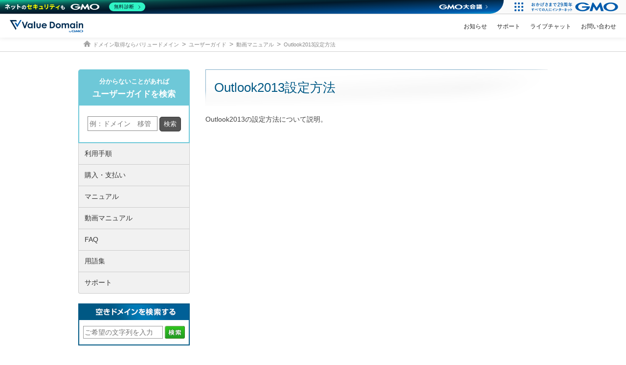

--- FILE ---
content_type: text/html; charset=UTF-8
request_url: https://www.value-domain.com/userguide/movie/outlook2013%E8%A8%AD%E5%AE%9A%E6%96%B9%E6%B3%95-2
body_size: 8441
content:
<!DOCTYPE html>
<head>
	<meta name="viewport" content="width=device-width, initial-scale=1">
	<meta name="format-detection" content="telephone=no">
	<meta http-equiv="X-UA-Compatible" content="IE=Edge">
	<meta name="twitter:card" content="summary_large_image">
	<meta name="description" content="ドメイン登録・取得代行や、レンタルサーバーなどのサービスを提供するバリュードメイン。このサイトは、ドメインやサーバーの操作・設定方法や、支払い手順などをまとめた総合マニュアルです。">
	<meta name="keywords" content="バリュードメイン,ドメイン,サーバー,マニュアル,ガイド">
	<!-- OGP for Facebook -->
	<meta property="og:site_name" content="バリュードメイン ユーザーガイド">
	<meta property="og:type" content="website">
	<meta property="og:locale" content="ja_JP">
	<meta property="og:image" content="https://www.value-domain.com/assets/img/common/ogp.png">
	<meta property="og:url" content="https://www.value-domain.com/userguide/movie/outlook2013%E8%A8%AD%E5%AE%9A%E6%96%B9%E6%B3%95-2">
	<meta property="og:title" content="Outlook2013設定方法 | バリュードメイン ユーザーガイド">
	<meta property="og:description" content="ドメイン登録・取得代行や、レンタルサーバーなどのサービスを提供するバリュードメイン。このサイトは、ドメインやサーバーの操作・設定方法や、支払い手順などをまとめた総合マニュアルです。">
	<!-- /OGP for Facebook -->
	<title>Outlook2013設定方法 | バリュードメイン ユーザーガイド</title>
	<link rel="shortcut icon" href="https://www.value-domain.com/assets/img/icon/favicon.ico">
	<link rel="apple-touch-icon" href="https://www.value-domain.com/assets/img/icon/apple-touch-icon.png">

	<link rel="pingback" href="https://www.value-domain.com/userguide/xmlrpc.php">
	<link rel="stylesheet" href="https://www.value-domain.com/userguide/wp-content/themes/vd/style.css">
	<link rel="stylesheet" href="https://www.value-domain.com/parts/css/common.css">
	<link rel="stylesheet" href="https://www.value-domain.com/assets/css/other_miniheader.css">
	<meta name='robots' content='max-image-preview:large' />
<link rel="alternate" type="application/rss+xml" title="バリュードメイン ユーザーガイド &raquo; フィード" href="https://www.value-domain.com/userguide/feed" />
<link rel="alternate" type="application/rss+xml" title="バリュードメイン ユーザーガイド &raquo; コメントフィード" href="https://www.value-domain.com/userguide/comments/feed" />
<script type="text/javascript">
window._wpemojiSettings = {"baseUrl":"https:\/\/s.w.org\/images\/core\/emoji\/14.0.0\/72x72\/","ext":".png","svgUrl":"https:\/\/s.w.org\/images\/core\/emoji\/14.0.0\/svg\/","svgExt":".svg","source":{"concatemoji":"https:\/\/www.value-domain.com/userguide\/wp-includes\/js\/wp-emoji-release.min.js?ver=6.3.7"}};
/*! This file is auto-generated */
!function(i,n){var o,s,e;function c(e){try{var t={supportTests:e,timestamp:(new Date).valueOf()};sessionStorage.setItem(o,JSON.stringify(t))}catch(e){}}function p(e,t,n){e.clearRect(0,0,e.canvas.width,e.canvas.height),e.fillText(t,0,0);var t=new Uint32Array(e.getImageData(0,0,e.canvas.width,e.canvas.height).data),r=(e.clearRect(0,0,e.canvas.width,e.canvas.height),e.fillText(n,0,0),new Uint32Array(e.getImageData(0,0,e.canvas.width,e.canvas.height).data));return t.every(function(e,t){return e===r[t]})}function u(e,t,n){switch(t){case"flag":return n(e,"\ud83c\udff3\ufe0f\u200d\u26a7\ufe0f","\ud83c\udff3\ufe0f\u200b\u26a7\ufe0f")?!1:!n(e,"\ud83c\uddfa\ud83c\uddf3","\ud83c\uddfa\u200b\ud83c\uddf3")&&!n(e,"\ud83c\udff4\udb40\udc67\udb40\udc62\udb40\udc65\udb40\udc6e\udb40\udc67\udb40\udc7f","\ud83c\udff4\u200b\udb40\udc67\u200b\udb40\udc62\u200b\udb40\udc65\u200b\udb40\udc6e\u200b\udb40\udc67\u200b\udb40\udc7f");case"emoji":return!n(e,"\ud83e\udef1\ud83c\udffb\u200d\ud83e\udef2\ud83c\udfff","\ud83e\udef1\ud83c\udffb\u200b\ud83e\udef2\ud83c\udfff")}return!1}function f(e,t,n){var r="undefined"!=typeof WorkerGlobalScope&&self instanceof WorkerGlobalScope?new OffscreenCanvas(300,150):i.createElement("canvas"),a=r.getContext("2d",{willReadFrequently:!0}),o=(a.textBaseline="top",a.font="600 32px Arial",{});return e.forEach(function(e){o[e]=t(a,e,n)}),o}function t(e){var t=i.createElement("script");t.src=e,t.defer=!0,i.head.appendChild(t)}"undefined"!=typeof Promise&&(o="wpEmojiSettingsSupports",s=["flag","emoji"],n.supports={everything:!0,everythingExceptFlag:!0},e=new Promise(function(e){i.addEventListener("DOMContentLoaded",e,{once:!0})}),new Promise(function(t){var n=function(){try{var e=JSON.parse(sessionStorage.getItem(o));if("object"==typeof e&&"number"==typeof e.timestamp&&(new Date).valueOf()<e.timestamp+604800&&"object"==typeof e.supportTests)return e.supportTests}catch(e){}return null}();if(!n){if("undefined"!=typeof Worker&&"undefined"!=typeof OffscreenCanvas&&"undefined"!=typeof URL&&URL.createObjectURL&&"undefined"!=typeof Blob)try{var e="postMessage("+f.toString()+"("+[JSON.stringify(s),u.toString(),p.toString()].join(",")+"));",r=new Blob([e],{type:"text/javascript"}),a=new Worker(URL.createObjectURL(r),{name:"wpTestEmojiSupports"});return void(a.onmessage=function(e){c(n=e.data),a.terminate(),t(n)})}catch(e){}c(n=f(s,u,p))}t(n)}).then(function(e){for(var t in e)n.supports[t]=e[t],n.supports.everything=n.supports.everything&&n.supports[t],"flag"!==t&&(n.supports.everythingExceptFlag=n.supports.everythingExceptFlag&&n.supports[t]);n.supports.everythingExceptFlag=n.supports.everythingExceptFlag&&!n.supports.flag,n.DOMReady=!1,n.readyCallback=function(){n.DOMReady=!0}}).then(function(){return e}).then(function(){var e;n.supports.everything||(n.readyCallback(),(e=n.source||{}).concatemoji?t(e.concatemoji):e.wpemoji&&e.twemoji&&(t(e.twemoji),t(e.wpemoji)))}))}((window,document),window._wpemojiSettings);
</script>
<style type="text/css">
img.wp-smiley,
img.emoji {
	display: inline !important;
	border: none !important;
	box-shadow: none !important;
	height: 1em !important;
	width: 1em !important;
	margin: 0 0.07em !important;
	vertical-align: -0.1em !important;
	background: none !important;
	padding: 0 !important;
}
</style>
	<link rel='stylesheet' id='wp-block-library-css' href='https://www.value-domain.com/userguide/wp-includes/css/dist/block-library/style.min.css?ver=6.3.7' type='text/css' media='all' />
<style id='classic-theme-styles-inline-css' type='text/css'>
/*! This file is auto-generated */
.wp-block-button__link{color:#fff;background-color:#32373c;border-radius:9999px;box-shadow:none;text-decoration:none;padding:calc(.667em + 2px) calc(1.333em + 2px);font-size:1.125em}.wp-block-file__button{background:#32373c;color:#fff;text-decoration:none}
</style>
<style id='global-styles-inline-css' type='text/css'>
body{--wp--preset--color--black: #000000;--wp--preset--color--cyan-bluish-gray: #abb8c3;--wp--preset--color--white: #ffffff;--wp--preset--color--pale-pink: #f78da7;--wp--preset--color--vivid-red: #cf2e2e;--wp--preset--color--luminous-vivid-orange: #ff6900;--wp--preset--color--luminous-vivid-amber: #fcb900;--wp--preset--color--light-green-cyan: #7bdcb5;--wp--preset--color--vivid-green-cyan: #00d084;--wp--preset--color--pale-cyan-blue: #8ed1fc;--wp--preset--color--vivid-cyan-blue: #0693e3;--wp--preset--color--vivid-purple: #9b51e0;--wp--preset--gradient--vivid-cyan-blue-to-vivid-purple: linear-gradient(135deg,rgba(6,147,227,1) 0%,rgb(155,81,224) 100%);--wp--preset--gradient--light-green-cyan-to-vivid-green-cyan: linear-gradient(135deg,rgb(122,220,180) 0%,rgb(0,208,130) 100%);--wp--preset--gradient--luminous-vivid-amber-to-luminous-vivid-orange: linear-gradient(135deg,rgba(252,185,0,1) 0%,rgba(255,105,0,1) 100%);--wp--preset--gradient--luminous-vivid-orange-to-vivid-red: linear-gradient(135deg,rgba(255,105,0,1) 0%,rgb(207,46,46) 100%);--wp--preset--gradient--very-light-gray-to-cyan-bluish-gray: linear-gradient(135deg,rgb(238,238,238) 0%,rgb(169,184,195) 100%);--wp--preset--gradient--cool-to-warm-spectrum: linear-gradient(135deg,rgb(74,234,220) 0%,rgb(151,120,209) 20%,rgb(207,42,186) 40%,rgb(238,44,130) 60%,rgb(251,105,98) 80%,rgb(254,248,76) 100%);--wp--preset--gradient--blush-light-purple: linear-gradient(135deg,rgb(255,206,236) 0%,rgb(152,150,240) 100%);--wp--preset--gradient--blush-bordeaux: linear-gradient(135deg,rgb(254,205,165) 0%,rgb(254,45,45) 50%,rgb(107,0,62) 100%);--wp--preset--gradient--luminous-dusk: linear-gradient(135deg,rgb(255,203,112) 0%,rgb(199,81,192) 50%,rgb(65,88,208) 100%);--wp--preset--gradient--pale-ocean: linear-gradient(135deg,rgb(255,245,203) 0%,rgb(182,227,212) 50%,rgb(51,167,181) 100%);--wp--preset--gradient--electric-grass: linear-gradient(135deg,rgb(202,248,128) 0%,rgb(113,206,126) 100%);--wp--preset--gradient--midnight: linear-gradient(135deg,rgb(2,3,129) 0%,rgb(40,116,252) 100%);--wp--preset--font-size--small: 13px;--wp--preset--font-size--medium: 20px;--wp--preset--font-size--large: 36px;--wp--preset--font-size--x-large: 42px;--wp--preset--spacing--20: 0.44rem;--wp--preset--spacing--30: 0.67rem;--wp--preset--spacing--40: 1rem;--wp--preset--spacing--50: 1.5rem;--wp--preset--spacing--60: 2.25rem;--wp--preset--spacing--70: 3.38rem;--wp--preset--spacing--80: 5.06rem;--wp--preset--shadow--natural: 6px 6px 9px rgba(0, 0, 0, 0.2);--wp--preset--shadow--deep: 12px 12px 50px rgba(0, 0, 0, 0.4);--wp--preset--shadow--sharp: 6px 6px 0px rgba(0, 0, 0, 0.2);--wp--preset--shadow--outlined: 6px 6px 0px -3px rgba(255, 255, 255, 1), 6px 6px rgba(0, 0, 0, 1);--wp--preset--shadow--crisp: 6px 6px 0px rgba(0, 0, 0, 1);}:where(.is-layout-flex){gap: 0.5em;}:where(.is-layout-grid){gap: 0.5em;}body .is-layout-flow > .alignleft{float: left;margin-inline-start: 0;margin-inline-end: 2em;}body .is-layout-flow > .alignright{float: right;margin-inline-start: 2em;margin-inline-end: 0;}body .is-layout-flow > .aligncenter{margin-left: auto !important;margin-right: auto !important;}body .is-layout-constrained > .alignleft{float: left;margin-inline-start: 0;margin-inline-end: 2em;}body .is-layout-constrained > .alignright{float: right;margin-inline-start: 2em;margin-inline-end: 0;}body .is-layout-constrained > .aligncenter{margin-left: auto !important;margin-right: auto !important;}body .is-layout-constrained > :where(:not(.alignleft):not(.alignright):not(.alignfull)){max-width: var(--wp--style--global--content-size);margin-left: auto !important;margin-right: auto !important;}body .is-layout-constrained > .alignwide{max-width: var(--wp--style--global--wide-size);}body .is-layout-flex{display: flex;}body .is-layout-flex{flex-wrap: wrap;align-items: center;}body .is-layout-flex > *{margin: 0;}body .is-layout-grid{display: grid;}body .is-layout-grid > *{margin: 0;}:where(.wp-block-columns.is-layout-flex){gap: 2em;}:where(.wp-block-columns.is-layout-grid){gap: 2em;}:where(.wp-block-post-template.is-layout-flex){gap: 1.25em;}:where(.wp-block-post-template.is-layout-grid){gap: 1.25em;}.has-black-color{color: var(--wp--preset--color--black) !important;}.has-cyan-bluish-gray-color{color: var(--wp--preset--color--cyan-bluish-gray) !important;}.has-white-color{color: var(--wp--preset--color--white) !important;}.has-pale-pink-color{color: var(--wp--preset--color--pale-pink) !important;}.has-vivid-red-color{color: var(--wp--preset--color--vivid-red) !important;}.has-luminous-vivid-orange-color{color: var(--wp--preset--color--luminous-vivid-orange) !important;}.has-luminous-vivid-amber-color{color: var(--wp--preset--color--luminous-vivid-amber) !important;}.has-light-green-cyan-color{color: var(--wp--preset--color--light-green-cyan) !important;}.has-vivid-green-cyan-color{color: var(--wp--preset--color--vivid-green-cyan) !important;}.has-pale-cyan-blue-color{color: var(--wp--preset--color--pale-cyan-blue) !important;}.has-vivid-cyan-blue-color{color: var(--wp--preset--color--vivid-cyan-blue) !important;}.has-vivid-purple-color{color: var(--wp--preset--color--vivid-purple) !important;}.has-black-background-color{background-color: var(--wp--preset--color--black) !important;}.has-cyan-bluish-gray-background-color{background-color: var(--wp--preset--color--cyan-bluish-gray) !important;}.has-white-background-color{background-color: var(--wp--preset--color--white) !important;}.has-pale-pink-background-color{background-color: var(--wp--preset--color--pale-pink) !important;}.has-vivid-red-background-color{background-color: var(--wp--preset--color--vivid-red) !important;}.has-luminous-vivid-orange-background-color{background-color: var(--wp--preset--color--luminous-vivid-orange) !important;}.has-luminous-vivid-amber-background-color{background-color: var(--wp--preset--color--luminous-vivid-amber) !important;}.has-light-green-cyan-background-color{background-color: var(--wp--preset--color--light-green-cyan) !important;}.has-vivid-green-cyan-background-color{background-color: var(--wp--preset--color--vivid-green-cyan) !important;}.has-pale-cyan-blue-background-color{background-color: var(--wp--preset--color--pale-cyan-blue) !important;}.has-vivid-cyan-blue-background-color{background-color: var(--wp--preset--color--vivid-cyan-blue) !important;}.has-vivid-purple-background-color{background-color: var(--wp--preset--color--vivid-purple) !important;}.has-black-border-color{border-color: var(--wp--preset--color--black) !important;}.has-cyan-bluish-gray-border-color{border-color: var(--wp--preset--color--cyan-bluish-gray) !important;}.has-white-border-color{border-color: var(--wp--preset--color--white) !important;}.has-pale-pink-border-color{border-color: var(--wp--preset--color--pale-pink) !important;}.has-vivid-red-border-color{border-color: var(--wp--preset--color--vivid-red) !important;}.has-luminous-vivid-orange-border-color{border-color: var(--wp--preset--color--luminous-vivid-orange) !important;}.has-luminous-vivid-amber-border-color{border-color: var(--wp--preset--color--luminous-vivid-amber) !important;}.has-light-green-cyan-border-color{border-color: var(--wp--preset--color--light-green-cyan) !important;}.has-vivid-green-cyan-border-color{border-color: var(--wp--preset--color--vivid-green-cyan) !important;}.has-pale-cyan-blue-border-color{border-color: var(--wp--preset--color--pale-cyan-blue) !important;}.has-vivid-cyan-blue-border-color{border-color: var(--wp--preset--color--vivid-cyan-blue) !important;}.has-vivid-purple-border-color{border-color: var(--wp--preset--color--vivid-purple) !important;}.has-vivid-cyan-blue-to-vivid-purple-gradient-background{background: var(--wp--preset--gradient--vivid-cyan-blue-to-vivid-purple) !important;}.has-light-green-cyan-to-vivid-green-cyan-gradient-background{background: var(--wp--preset--gradient--light-green-cyan-to-vivid-green-cyan) !important;}.has-luminous-vivid-amber-to-luminous-vivid-orange-gradient-background{background: var(--wp--preset--gradient--luminous-vivid-amber-to-luminous-vivid-orange) !important;}.has-luminous-vivid-orange-to-vivid-red-gradient-background{background: var(--wp--preset--gradient--luminous-vivid-orange-to-vivid-red) !important;}.has-very-light-gray-to-cyan-bluish-gray-gradient-background{background: var(--wp--preset--gradient--very-light-gray-to-cyan-bluish-gray) !important;}.has-cool-to-warm-spectrum-gradient-background{background: var(--wp--preset--gradient--cool-to-warm-spectrum) !important;}.has-blush-light-purple-gradient-background{background: var(--wp--preset--gradient--blush-light-purple) !important;}.has-blush-bordeaux-gradient-background{background: var(--wp--preset--gradient--blush-bordeaux) !important;}.has-luminous-dusk-gradient-background{background: var(--wp--preset--gradient--luminous-dusk) !important;}.has-pale-ocean-gradient-background{background: var(--wp--preset--gradient--pale-ocean) !important;}.has-electric-grass-gradient-background{background: var(--wp--preset--gradient--electric-grass) !important;}.has-midnight-gradient-background{background: var(--wp--preset--gradient--midnight) !important;}.has-small-font-size{font-size: var(--wp--preset--font-size--small) !important;}.has-medium-font-size{font-size: var(--wp--preset--font-size--medium) !important;}.has-large-font-size{font-size: var(--wp--preset--font-size--large) !important;}.has-x-large-font-size{font-size: var(--wp--preset--font-size--x-large) !important;}
.wp-block-navigation a:where(:not(.wp-element-button)){color: inherit;}
:where(.wp-block-post-template.is-layout-flex){gap: 1.25em;}:where(.wp-block-post-template.is-layout-grid){gap: 1.25em;}
:where(.wp-block-columns.is-layout-flex){gap: 2em;}:where(.wp-block-columns.is-layout-grid){gap: 2em;}
.wp-block-pullquote{font-size: 1.5em;line-height: 1.6;}
</style>
<link rel='stylesheet' id='wordpress-popular-posts-css-css' href='https://www.value-domain.com/userguide/wp-content/plugins/wordpress-popular-posts/assets/css/wpp.css?ver=6.4.2' type='text/css' media='all' />
<script id="wpp-json" type="application/json">
{"sampling_active":0,"sampling_rate":100,"ajax_url":"https:\/\/www.value-domain.com/userguide\/wp-json\/wordpress-popular-posts\/v1\/popular-posts","api_url":"https:\/\/www.value-domain.com/userguide\/wp-json\/wordpress-popular-posts","ID":7999,"token":"e6083f37cc","lang":0,"debug":0}
</script>
<script type='text/javascript' src='https://www.value-domain.com/userguide/wp-content/plugins/wordpress-popular-posts/assets/js/wpp.min.js?ver=6.4.2' id='wpp-js-js'></script>
<link rel="https://api.w.org/" href="https://www.value-domain.com/userguide/wp-json/" /><link rel="EditURI" type="application/rsd+xml" title="RSD" href="https://www.value-domain.com/userguide/xmlrpc.php?rsd" />
<meta name="generator" content="WordPress 6.3.7" />
<link rel="canonical" href="https://www.value-domain.com/userguide/movie/outlook2013%e8%a8%ad%e5%ae%9a%e6%96%b9%e6%b3%95-2" />
<link rel='shortlink' href='https://www.value-domain.com/userguide/?p=7999' />
<link rel="alternate" type="application/json+oembed" href="https://www.value-domain.com/userguide/wp-json/oembed/1.0/embed?url=https%3A%2F%2Fwww.value-domain.com/userguide%2Fmovie%2Foutlook2013%25e8%25a8%25ad%25e5%25ae%259a%25e6%2596%25b9%25e6%25b3%2595-2" />
<link rel="alternate" type="text/xml+oembed" href="https://www.value-domain.com/userguide/wp-json/oembed/1.0/embed?url=https%3A%2F%2Fwww.value-domain.com/userguide%2Fmovie%2Foutlook2013%25e8%25a8%25ad%25e5%25ae%259a%25e6%2596%25b9%25e6%25b3%2595-2&#038;format=xml" />
            <style id="wpp-loading-animation-styles">@-webkit-keyframes bgslide{from{background-position-x:0}to{background-position-x:-200%}}@keyframes bgslide{from{background-position-x:0}to{background-position-x:-200%}}.wpp-widget-placeholder,.wpp-widget-block-placeholder,.wpp-shortcode-placeholder{margin:0 auto;width:60px;height:3px;background:#dd3737;background:linear-gradient(90deg,#dd3737 0%,#571313 10%,#dd3737 100%);background-size:200% auto;border-radius:3px;-webkit-animation:bgslide 1s infinite linear;animation:bgslide 1s infinite linear}</style>
            	<script src="https://ajax.googleapis.com/ajax/libs/jquery/3.5.1/jquery.min.js"></script>
	<script src="https://www.value-domain.com/userguide/wp-content/themes/vd/common/js/common.js" defer></script>
	<script src="https://www.value-domain.com/userguide/wp-content/themes/vd/common/js/jquery.tile.min.js"></script>

	<!-- Google Tag Manager -->
	<script>(function(w,d,s,l,i){w[l]=w[l]||[];w[l].push({'gtm.start': new Date().getTime(),event:'gtm.js'});var f=d.getElementsByTagName(s)[0], j=d.createElement(s),dl=l!='dataLayer'?'&l='+l:'';j.async=true;j.src= 'https://www.googletagmanager.com/gtm.js?id='+i+dl;f.parentNode.insertBefore(j,f);})(window,document,'script','dataLayer','GTM-MX3Z3RD');</script>
	<script>(function(w,d,s,l,i){w[l]=w[l]||[];w[l].push({'gtm.start': new Date().getTime(),event:'gtm.js'});var f=d.getElementsByTagName(s)[0], j=d.createElement(s),dl=l!='dataLayer'?'&l='+l:'';j.async=true;j.src= 'https://www.googletagmanager.com/gtm.js?id='+i+dl;f.parentNode.insertBefore(j,f);})(window,document,'script','dataLayer','GTM-WF6CJZ8');</script>
</head>


<body id="outlook2013%e8%a8%ad%e5%ae%9a%e6%96%b9%e6%b3%95-2">
<!-- Google Tag Manager (noscript) -->
<noscript><iframe src="https://www.googletagmanager.com/ns.html?id=GTM-MX3Z3RD" height="0" width="0" style="display:none;visibility:hidden"></iframe></noscript>
<noscript><iframe src="https://www.googletagmanager.com/ns.html?id=GTM-WF6CJZ8" height="0" width="0" style="display:none;visibility:hidden"></iframe></noscript>

<!-- GMOグループヘッダー -->
<script type="text/javascript" charset="UTF-8" src="https://cache.img.gmo.jp/gmo/header/script.min.js" id="gmoheadertag" async="async"></script>

<div id="wrapper">
	<header class="miniheader">
					<div class="logo"><a href="https://www.value-domain.com/"><img src="https://www.value-domain.com/assets/img/common/hd_logo.svg" alt="Value Domain"></a></div>
				<ul class="menu_support">
			<li><a href="https://www.value-domain.com/information/" class="ga_event_link" id="minihd_info">お知らせ</a></li>
			<li><a href="https://www.value-domain.com/support.php" class="ga_event_link" id="minihd_livechat">サポート</a></li>
			<li><a href="https://www.value-domain.com/livechat/" target="_blank" id="minihd_livechat">ライブチャット</a></li>
			<li><a href="https://www.value-domain.com/support/topic/create/SPT/" target="_blank" id="minihd_contact">お問い合わせ</a></li>
		</ul>
	</header>

	<div class="breadcrumb">
		<ul>
			<li><a href="/" class="home">ドメイン取得ならバリュードメイン</a>
				<!-- Breadcrumb NavXT 7.3.0 -->
<li><a href="https://www.value-domain.com/userguide/">ユーザーガイド</a></li><li><a href="https://www.value-domain.com/userguide/movie">動画マニュアル</a></li><li>Outlook2013設定方法</li>		</ul>
	</div>
	<div id="main">

			<div id="secondary" class="widget-area" role="complementary">		
			<aside id="search-4" class="widget widget_search"><!-----ユーザーガイド検索----->
<div id="searchUguide" class="center clearfix">
	<form role="search" action="https://www.value-domain.com/userguide/">
		<label class="labelUguide" for="s"><span class="tit">分からないことがあれば<span class="bold">ユーザーガイドを検索</span></span></label>
		<input type="text" name="s" id="s" placeholder="例：ドメイン　移管"><input type="submit" id="searchsubmit" value="検索">
	</form>
</div>
</aside><aside id="text-2" class="widget widget_text">			<div class="textwidget"><div id="domOtherInfo" class="domOtherInfo">
<ul>
<li class="flow"><a href="/userguide/use">利用手順</a></li>
<li><a href="/userguide/pay">購入・支払い</a></li>
<li><a href="/userguide/manual">マニュアル</a></li>
<li><a href="/userguide/movie">動画マニュアル</a></li>
<li><a href="/userguide/faq">FAQ</a></li>
<li><a href="/userguide/word">用語集</a></li>
<li><a href="/userguide/support">サポート</a>
</ul>
</div>

<div id="domainSearch02" class="clearfix">
<img src="https://www.value-domain.com/userguide/wp-content/themes/vd/common/img/sub_domain_search.gif" width="224" height="32" alt="空きドメインを検索する">
<form action="https://www.value-domain.com/domain/search/" method="GET">
<input type="text" name="input_domainname" class="textBox" placeholder="ご希望の文字列を入力">
<input type="submit" id="searchdom_guide_side" 
 class="ga_event_button" value="">
</form>
</div>

<div>
<ul class="serviceBanner">
<li><a href="http://www.value-server.com/" target="_blank" rel="noopener"><img src="https://www.value-domain.com/userguide/wp-content/themes/vd/common/img/bnr_valueserver.gif" width="228" height="62" alt="月額183円からのレンタルサーバー　VALUE-SERVER"></a></li>
<li><a href="http://www.coreserver.jp/" target="_blank" rel="noopener"><img src="https://www.coreserver.jp/common/img/bnr_coreserver.png" width="228" height="62" alt="次世代レンタルサーバー　CORESERVER"></a></li>
<li><a href="http://www.xrea.com/" target="_blank" rel="noopener"><img src="https://www.value-domain.com/userguide/wp-content/themes/vd/common/img/bnr_xrea.gif" width="228" height="62" alt="無料ウェブサービス　XREA"></a></li>
<li><a href="http://www.value-server.com/marutto/" target="_blank" rel="noopener"><img src="https://www.value-domain.com/userguide/wp-content/themes/vd/common/img/bnr_marutto.gif" width="228" height="62" alt="ドメインとサーバーがセットでお得！まるっとプラン"></a></li>
</ul>
</div>

<div>
<p class="tit">その他のサービス</p>
<ul class="serviceOther mt05">
<li><a href="https://www.value-domain.com/pr/makeshop/">ネットショップならMakeShop</a></li>
<li><a href="http://gmobb.jp/service/koteiip/?banner_id=vdm_site&pid=vdm101" target="_blank" rel="noopener">業界最安値　固定IPサービス</a></li>
<li><a href="https://www.value-domain.com/pr/globalsign/">SSLサーバー証明書　グローバルサイン</a></li>
</ul>
</div></div>
		</aside>		</div><!-- #secondary -->
	
	<div id="right">


			
	<article id="post-7999" class="post-7999 movie type-movie status-publish format-standard hentry movie_cat-vs">
				<header class="entry-header">
									<h1>Outlook2013設定方法</h1>
						
			<!-- SNS share button -->
						<!-- SNS share button -->
					</header><!-- .entry-header -->

				<div class="entry-content clear">
			Outlook2013の設定方法について説明。				
				
		<!-- SNS share button -->
				<!-- SNS share button -->
		
		</div><!-- .entry-content -->
		
		<footer class="entry-meta">
											</footer><!-- .entry-meta -->
	</article><!-- #post -->
	
	
	<div id="fb-root"></div>
	<script async defer crossorigin="anonymous" src="https://connect.facebook.net/ja_JP/sdk.js#xfbml=1&version=v3.2&appId=138617269599029&autoLogAppEvents=1"></script>
		
<div id="comments" class="comments-area">

	
	
	
</div><!-- #comments .comments-area -->	
			

</div><!-- right -->

</div>
<footer class="copywriter">©GMO DigiRock, Inc.</footer>

<!-- GMO footer -->
<div class="security_ft">
	<div class="wrap">
		<a href="https://www.digirock.co.jp/" target="_blank" class="security__logo ga_event_link" id="security_logo"><img src="https://www.value-domain.com/userguide/wp-content/themes/vd/common/img/logo_digirock.svg" alt="GMO DigiRock"/></a>
		<script type="text/javascript" charset="UTF-8" src="https://cache.img.gmo.jp/gmo/security/script.min.js" id="gmosecuritytag" async="async"></script>
		<div class="seal_gmo">
			<div id="ss_gmo_globalsign_secured_site_seal" oncontextmenu="return false;" style="width:100px; height:50px"><img id="ss_gmo_globalsign_img" src="[data-uri]" alt="" onclick="ss_open_profile()" style="cursor:pointer; border:0; width:100%" ></div>
			<script>
				window.addEventListener('load', () => {
					let s = document.createElement("script");
					s.src = "https://seal.atlas.globalsign.com/gss/one/seal?image=seal_100-50_ja_t.png";
					document.body.appendChild(s);
				});
			</script>
			<span id="csi_siteseal_tag" oncontextmenu="return false;">
				<a id="csi_siteseal_profile_link"><img decoding="async" loading="lazy" alt="light_100x50.png" id="csi_siteseal_image" width="100" height="50" src="#" style="display: none" /></a>
			</span>
			<script type="text/javascript" src="https://gmo-cybersecurity.com/siteseal/siteseal.js" defer="defer"></script>
		</div>
	</div>
</div>
<div class="gmo_footer">
	<script type="text/javascript" charset="UTF-8" src="https://cache.img.gmo.jp/gmo/footer/script.min.js" id="gmofootertag" data-gmofooter-type="B" async="async"></script>
</div>

<style>
	.security_ft{ background: white; padding: 0 10px; position: relative; z-index: 1000;}
.security_ft .wrap{ max-width: 960px; padding: 20px 0 40px; margin: 0 auto; }
.security_ft .security__logo{ display: block; width: 200px; margin: 0 auto 14px; }
.security_ft .seal_gmo{ display: flex; justify-content: center; align-items: center; margin-top: 40px; }
.security_ft #csi_siteseal_tag,
.security_ft #brs_siteseal_tag{ display: block; width: 100px; margin-left: 10px; }
@media print, screen and (min-width:960px){
	.security_ft .security__logo{	margin: 0 0 14px 10px; }
}
.gmo_footer{ max-width:none; position: relative; z-index: 1000; }
.gmoGroupFooter_header,
.gmoGroupFooter_groupservice{ max-width: 960px; }
</style>

<script>(function(){function c(){var b=a.contentDocument||a.contentWindow.document;if(b){var d=b.createElement('script');d.innerHTML="window.__CF$cv$params={r:'9a3839276ca84628',t:'MTc2Mzk4MDE0Ni4wMDAwMDA='};var a=document.createElement('script');a.nonce='';a.src='/cdn-cgi/challenge-platform/scripts/jsd/main.js';document.getElementsByTagName('head')[0].appendChild(a);";b.getElementsByTagName('head')[0].appendChild(d)}}if(document.body){var a=document.createElement('iframe');a.height=1;a.width=1;a.style.position='absolute';a.style.top=0;a.style.left=0;a.style.border='none';a.style.visibility='hidden';document.body.appendChild(a);if('loading'!==document.readyState)c();else if(window.addEventListener)document.addEventListener('DOMContentLoaded',c);else{var e=document.onreadystatechange||function(){};document.onreadystatechange=function(b){e(b);'loading'!==document.readyState&&(document.onreadystatechange=e,c())}}}})();</script><script defer src="https://static.cloudflareinsights.com/beacon.min.js/vcd15cbe7772f49c399c6a5babf22c1241717689176015" integrity="sha512-ZpsOmlRQV6y907TI0dKBHq9Md29nnaEIPlkf84rnaERnq6zvWvPUqr2ft8M1aS28oN72PdrCzSjY4U6VaAw1EQ==" data-cf-beacon='{"rayId":"9a3839276ca84628","version":"2025.9.1","serverTiming":{"name":{"cfExtPri":true,"cfEdge":true,"cfOrigin":true,"cfL4":true,"cfSpeedBrain":true,"cfCacheStatus":true}},"token":"5a220e3adf3246d2a8012ce0734ce1c9","b":1}' crossorigin="anonymous"></script>
</body>
</html>


--- FILE ---
content_type: text/css
request_url: https://www.value-domain.com/userguide/wp-content/themes/vd/style.css
body_size: 47
content:
/*
Theme Name: vd
Theme URI:
Author: Digirock
Author URI:
Description:
Version:
License: GNU General Public License v2 or later
License URI: http://www.gnu.org/licenses/gpl-2.0.html
Text Domain: vd
Domain Path: /languages/
Tags:

This theme, like WordPress, is licensed under the GPL.
Use it to make something cool, have fun, and share what you've learned with others.
*/

@charset "UTF-8";
@import url("./common/css/reset.css");
@import url("./common/css/layout.css");
@import url("./common/css/style.css");


--- FILE ---
content_type: text/css
request_url: https://www.value-domain.com/userguide/wp-content/themes/vd/common/css/reset.css
body_size: 190
content:
@charset "UTF-8";
html {overflow-y:scroll;}
body{ font-size:14px; color:#3F3F3F; line-height:1.8; font-family: Arial, "Hiragino Kaku Gothic ProN", "Hiragino Sans", Meiryo, sans-serif; }


body,
div,
dl, dt, dd,
ul, ol, li,
h1, h2, h3, h4, h5, h6,
pre,
form, fieldset, input, textarea,
p, blockquote,
th, td, legend {
	margin: 0;
	padding: 0;
}

h1, h2, h3, h4, h5, h6 {
	font-size:100%;
	font-weight: normal;
}

address, caption, cite, code, th {
	font-style: normal;
	font-weight:normal;
}

table {
	border-collapse: collapse;
	border-spacing: 0;
}

caption{ text-align: left; }
ul { list-style: none; }

img, table, fieldset { border: 0; }

img, object, embed { vertical-align: bottom; }
legend { color:#333333; }

input, textarea, select {
	font-family:inherit;
	font-size:inherit;
	font-weight:inherit;
}

a{
	color:#003399;
	text-decoration: underline;
}
a:hover, a:hover:visited{ text-decoration:none; }



--- FILE ---
content_type: text/css
request_url: https://www.value-domain.com/userguide/wp-content/themes/vd/common/css/layout.css
body_size: 1861
content:
@charset "UTF-8";

/* btn */
.btn{ display: block; background:#666; min-width: 160px; padding:14px 22px 12px; font-size: 16px; font-weight: normal; color: #FFF ; text-decoration: none; text-align: center; border-radius: 3px; box-sizing: border-box; outline: none; letter-spacing: 1px; transition: background 0.3s ease-in-out 0s;}

.greenBtn{ background: #02a54c; }
.greenBtn:hover{ background: #01be57;}

a:hover.opacity{ filter:alpha(opacity=70); -moz-opacity: 0.7; opacity: 0.7; }

.arrowBlue{ background:url(../img/arrow_blue01.gif) no-repeat left 7px; padding-left:10px; }
.arrowBlue.fontB{ background:url(../img/arrow_blue01.gif) no-repeat left center; }
.arrowBlueBtm{ background:url(../img/arrow_blue02.gif) no-repeat left 6px; padding-left:14px; }


/* br */
br.pc{ display: none;}

/* clear */
.clear{clear:both;}
.clearfix:after { content: "."; display: block; height: 0; clear: both; visibility: hidden; }
.clearfix { display: inline-table; min-height: 1%; }

/* Hides from IE-mac \*/
* html .clearfix { height: 1%; }
.clearfix { display: block; }
/* End hide from IE-mac */


/*------------------------- 位置---------------------------*/
.center{text-align:center;}
.right{text-align:right;}
.left{text-align:left;}

.top{vertical-align:top;}
.middle{vertical-align:middle;}

.nowrap{white-space:nowrap;}

/*------------------------- 回り込み---------------------------*/
.fLeft{float:left;}
.fLeftMr20{float:left; margin-right:20px;}
.fLeftMr50{float:left; margin-right:50px;}
.fRight{float:right !important;}
.fRightMl15{float:right; margin-left:15px;}

/*------------------------- フォント---------------------------*/
.small{font-size:11px;}
.little{font-size:12px;}
.regular{font-size: 14px;}
.big{font-size:15px;}
.large{font-size:16px;}
.bigger{font-size:18px;}
.biggest{font-size:21px;}
.extra{font-size:23px;}

.normal{font-weight:normal;}
.bold{font-weight:bold;}

.font09{ font-size: 9px;}


/*------------------------- カラー ---------------------------*/
.red{color:#FF0000;}
.pink{color:#FF9999;}
.orange{color:#FF9900;}
.green{color:#0c7f12;}
.skyblue{color:#4982B7;}
.blue{color:#0033CC;}
.navy{color:#005988;}
.darkgray{color:#666666;}
.lightgray{color:#999999;}

/*------------------------- スペース ---------------------------*/
.mt-7 { margin-top:-7px!important; }
.mt00 { margin-top:0!important; }
.mt05 { margin-top:5px!important; }
.mt10 { margin-top:10px!important; }
.mt15 { margin-top:15px!important; }
.mt20 { margin-top:20px!important; }
.mt25 { margin-top:25px!important;}
.mt30 { margin-top:30px!important; }
.mt35 { margin-top:35px!important; }
.mt40 { margin-top:40px!important; }
.mt50 { margin-top:50px!important; }
.mt60 { margin-top:60px!important; }

.mb00 {margin-bottom:0 !important; }
.mb05 {margin-bottom:5px !important; }
.mb10 {margin-bottom:10px !important; }
.mb20 {margin-bottom:20px !important; }
.mb25 {margin-bottom:25px !important; }
.mb30 {margin-bottom:30px !important; }

.ml00{margin-left:0 !important;}
.ml20{margin-left:20px !important;}

.mr00 { margin-right:0!important; }
.mr05 { margin-right:5px!important; }

.pt00{padding-top:0 !important}
.pt05{padding-top:5px !important}
.pt25{padding-top:25px !important}
.pt50{padding-top:50px !important}

.pb00{padding-bottom:0 !important}
.pb10{padding-bottom:10px !important}

/*------------------------- 幅 ---------------------------*/
.w85pix{width:85px;}

.w20per{width:20%;}
.w25per{width:25%;}
.w40per{width:40%;}
.w50per{width:50%;}
.w30per{ width: 30%; }
.w35per{width:35%;}
.w100per{width:100%;}

.minW170{ min-width: 170px;}


/*---------------------------エラーページ---------------------------*/
#error #right{margin-right:130px;}
#error ul#bnrError{
width:470px;
margin:20px 0 0 115px;
}
#error ul#bnrError li{float:left;}
#error ul#bnrError li.fRight{float:right;}


/*--------------------PC ＆ タブレット　641px以上--------------------*/
@media only screen and (min-width: 641px) {
  body{
  margin:0;
  padding:0;
  }
  .zeroMarginPc{margin-left:0;}
  .mt25Pc { margin-top:25px!important; }

  /*---------------調整用---------------*/
  .w30{width:30px;}
  .w70{width:70px;}
  .w100{width:100px;}
  .w150{width:150px;}
  .w180{width:180px;}
  .w280{width:280px;}
  .w320{width:320px;}
  .w350{width:350px;}
  .w380{width:380px;}
  .w400{width:400px;}
  .w430{width:430px;}
  .w450{width:450px;}
  .w500{width:500px;}
  .w700{width:700px;}
  
  .ml25Pc{margin-left:25px !important;}
  .ml130Pc{margin-left:130px !important;}

  .mL40Pc{margin-left:40px !important;}
  .mL50Pc{margin-left:50px !important;}
  .mL60Pc{margin-left:60px !important;}
  .mL70Pc{margin-left:70px !important;}
  
  .mR50Pc{margin-right:50px !important;}

  
  .fLeftPc{float:left !important;}
  .fRightPc{float:right !important;}
  .fLeftMr20Pc{float:left; margin-right:20px;}

  .hidePc{display:none;}
}

/*--------------------スマホ　640px以下--------------------*/
@media only screen and (max-width: 640px) {
  body{
  width:100%;
  background:#FFFFFF;
  }
  img{
  max-width:100%;
  height:auto;
  }
  
  .img85{max-width:85%;}
  .img65{max-width:65%;}
  
  .mt10Sp{margin-top:10px !important;}
  .mt20Sp{margin-top:20px !important;}
  .mt30Sp{margin-top:30px !important;}
  
  .mb20Sp{margin-bottom:20px !important;}
  
  .centerSp{text-align:center !important;}
  
  .zeroMarginMobile{margin-left:0;}
  .hideMobile{display:none !important;}
  
  .clearSp{clear:both;}

  /*---------------検索のクリック吹き出し---------------*/
  .panel-wrap{
  float: left;
  position: relative;
  }
  .panel-btn:before {
  top: 8px;
  left:0;
  position: absolute;
  }
  .panel{
  display: none;
  position: absolute;
  top: 47px;
  left:10px;
  z-index: 1000;
  width: 227px;
  margin-left:0px;
  background: #FFFFFF;
  border: 3px solid #1D9BDA;
  border-radius: 5px;
  box-shadow: 0 2px 5px 1px rgba(0,0,0,.2);
  }
  .panel:after, #panel:before {
  content: "";
  position: absolute;
  height: 0;
  width: 0;
  }
  .panel:after {
  top: -33px;
  left: 17px;
  border: 15px solid transparent;
  border-bottom: 15px solid #1D9BDA;
  }

  /*---------------その他のサービス---------------*/
  #otherService{margin:25px 0 10px 1%;}
  #otherService h3{
  font-size:16px;
  font-weight:bold;
  text-align:center;
  }
  #otherService li{
  float:left;
  width:49%;
  margin:1% 1% 0 0;
  }
}

  /*---------------コンテンツ---------------*/
.entry-meta{clear: both;}


/*************************************************************************************************************************
* 641px以上用の記述
*************************************************************************************************************************/
@media print, screen and (min-width:641px) {

	/* br */
	br.pc{ display: block;}

}




--- FILE ---
content_type: text/css
request_url: https://www.value-domain.com/userguide/wp-content/themes/vd/common/css/style.css
body_size: 7841
content:
@charset "UTF-8";

header .logo{
	height: 27px;
}
header .txt{
	display: block;
	overflow: hidden;
	text-indent: 100%;
	white-space: nowrap;
}

/*---------------------------トップページ---------------------------*/
/*------------------------- コンテンツ---------------------------*/
#index #explain h1{
	margin-bottom:20px;
	padding:0;
}
#index ul.bnrRecommen{margin-bottom:25px;}
#index ul.bnrRecommen li{
	background:none;
	padding:0;
}
#index .info{
	background:#ECECEC;
	border-bottom:dotted 1px #999999;
	padding:10px 15px 25px 10px;
}
#index .info.noBorder{border-bottom:none;}
#index .info h2{
	font-size:17px;
	font-weight:bold;
	border-bottom:solid 2px #FFFFFF;
	margin:4px 0 8px 4px;
	padding-left:4px;
}
#index .info dl{
	margin-left:5px;
	padding:4px 0 0 0;
}
#index .info dt{
	clear:both;
	float:left;
	font-weight:bold;
	color:#4982B7;
	margin:2px 12px 0 0;
}
#index .info dd{
	float:left;
	margin:2px 0 0 0;
}

/*-------------------------動画マニュアル---------------------------*/
.fadeBtn{
	margin: 36px 0 0;
	overflow: hidden;
	border-top: #c7c7c7 1px solid;
	border-right: #c7c7c7 1px solid;
}
.fadeBtn *{box-sizing:border-box;}
.fadeBtn li{
	background: #f2f2f2;
	width: 50%;
	float: left;
	border-bottom: #c7c7c7 1px solid;
	border-left: #c7c7c7 1px solid;
	border-top: #f2f2f2 2px solid;
	transition: background 0.3s ease-in-out 0s,border 0.3s ease-in-out 0s;
}
.fadeBtn li a{
	display: block;
	padding: 12px 0 10px;
	font-size: 14px;
	color: #333;
	text-align: center;
	text-decoration: none;
}
.fadeBtn li.on{
	background: #fff;
	border-top: #007ebe 2px solid;
	border-bottom: #fff 1px solid;
}
.fadeBtn li.on a{ color: #007ebe;}
.movieContent{
	margin: 40px 0 0;
	overflow: hidden;
}
.movieContent li{
	opacity:0;
	padding: 22px 0 0;
	overflow: hidden;
	border-top: #999 1px dotted;
	box-sizing: border-box;
}
.movieContent li:first-child{
	padding: 0;
	border-top: none;
}
.movieContent li .img{
	width: 24%;
	max-width: 82px;
	float: left;
	transition: opacity 0.3s ease-in-out 0s;
}
.movieContent li .txt{
	width: 69%;
	margin: -2px 0 0 7%;
	float: left;
}
.movieContent li .txt .tit{
	display: block;
	font-size: 14px;
	line-height: 1.5;
	color: #003399;
	text-decoration: underline;
	cursor: pointer;
}
.movieContent li .txt .txtBox{
	padding:0 0 8px;
	margin: 6px 0 0;
	font-size: 12px;
	line-height: 1.6;
}
.mask{
	display: none;
	background: rgba(0,0,0,0.85);
	width: 100%;
	height: 100%;
	position: fixed;
	top: 0;
	left: 0;
	z-index:1000000;
}
.mask > div{
	width: 100%;
	max-width:752px;
	height: auto;
	padding: 0 10px;
	position: absolute;
	top: 50%;
	left: 50%;
	-webkit-transform: translate(-50%,-50%);
	transform: translate(-50%,-50%);
	box-sizing: border-box;
}
.mask .close{
	margin: 0 2px 0 0;
	margin-bottom:0!important;
	font-size: 24px;
	color:#fff;
	text-align: right;
	cursor:pointer;
}
.mask iframe{
	width: 100%!important;
	max-height:752px!important;
}

/*--------------------スマホ　640px以下--------------------*/
@media only screen and (max-width: 640px) {
	#index #explain h1{
		margin-bottom:15px;
		padding:0;
	}
	#index ul.bnrRecommen{margin-bottom:15px;}
	#index ul.bnrRecommen li{
		float:left;
		width:49.5%;
		padding:0;
	}
}

/*------------------------- 第2階層---------------------------*/
/*------------------------- 見出し・テキスト---------------------------*/
.ttl3{
	clear:both;
	font-size:16px;
	font-weight:bold;
	color:#4982B7;
	line-height:1.5;
	margin:35px 0 8px 0;
}
.ttl3 .pattern{
	font-size:14px;
	color:#FFFFFF;
	background:#4982B7;
	padding:2px 9px 3px 9px;
}
@media screen and (-webkit-min-device-pixel-ratio:0) {
	.ttl3 .pattern {padding:4px 9px 3px 9px;}
}
.ttl4{
	clear:both;
	font-size:14px;
	font-weight:bold;
	background:url(../img/circle_gray_02.gif) no-repeat left 4px;
	margin:15px 0 4px 0;
	padding-left:18px;
}
.ttl4Bold{
	clear:both;
	font-size:14px;
	font-weight:bold;
	line-height:1.5;
	margin:10px 0 8px 0;
}
.ttlBlack{
	color:#FFFFFF;
	background:#666666;
	margin-top:35px;
	padding:3px 5px;
}

/*------------------------- テキスト---------------------------*/
#right p{margin-bottom:12px;}
.entry-content + p{margin:20px !important;}
p.add1{
	text-indent:-1em;
	margin-left:1em;
}
p.add2{
	text-indent:-2.6em;
	margin-left:2.6em;
}

/*-------------------------リンク---------------------------*/
.linkRelation a{
	border: solid 1px #B0C4DE;
	border-radius:4px;
	-webkit-border-radius:4px;
	-moz-border-radius:4px;
	padding: 10px 17px 8px 25px;
	background:url(../img/arrow_blue01.gif) no-repeat 12px center #F0F8FF;
}

.linkRelation a:hover{background:url(../img/arrow_blue01.gif) no-repeat 12px center #d2ecfa;}

/*-----フォームボタンをリンクに見せる-----*/
.formBtn{
	text-decoration:underline;
	cursor:pointer;
}
input#submit{display: none;}

/*------------------------- アイコン ---------------------------*/
.iconRed{
	font-size:11px;
	color:#FFFFFF;
	background:#FF0000;
	border-radius:3px;
	-webkit-border-radius:3px;
	-moz-border-radius:3px;
	padding:2px 4px;
}

/*-------------------------リスト---------------------------*/
ul.discGray li{
	background:url(../img/circle_gray_01.gif) no-repeat left 6px;
	margin-bottom:5px;
	padding-left:13px;
}
ul.discGray ul li{
	list-style:circle;
	background:none;
	margin-left:20px;
	padding:0;
}
ul.discGray.marBtm10 li ul li{margin-bottom:0px;}

ul.disc{
	list-style:disc;
	margin-left: 20px;
}

ul.discGray.marBtm10 li, ul.disc.marBtm10 li{margin-bottom:10px;}
ul.discGray.marBtm15 li, ul.disc.marBtm15 li{margin-bottom:15px;}
ul.discGray.marBtm25 li, ul.disc.marBtm25 li{margin-bottom:25px;}

ul.noDisc li{
	list-style: none;
	text-indent:-1.5em;
	margin: 0 0 0 1.5em;
}

ol.decimal{margin:10px 0 10px 30px;}
ol.decimal.marBtm05 li{margin-bottom:5px;}
ol.decimal.marBtm10 li{margin-bottom:10px;}
ol.decimal.marBtm15 li{margin-bottom:15px;}

/*-------------------------テーブル-------------------------*/
table{border-bottom:solid 1px #999999;}
table th, table td{
	line-height:1.5;
	vertical-align:middle;
	border-top:solid 1px #999999;
	border-left:solid 1px #999999;
	border-right:solid 1px #999999;
}
table th{white-space:nowrap;}
table td img{vertical-align:middle;}
.bgBlue{
	font-weight:bold;
	color:#FFFFFF;
	background:#4982B7;
}
.bgGray{
	font-weight:bold;
	background:#EEEEEE;
}
.bgAlice{background:#F0F8FF;}

.noBorder{border:none !important;}

.w50Per{width:50%;}

.pad1 th, .pad1 td{padding:5px 5px;}
.pad2 th, .pad2 td{padding:12px 8px;}
.pad3 th, .pad3 td{padding:8px;}

/*------------------------- 注意---------------------------*/
.caution{
	background:#FFFFFF;
	border:solid 2px #CAC4EB;
	padding:10px 15px;
}
.attention{
	border: dotted 1px#FF0000;
	padding: 8px 12px;
}
.attention.addMark{
	background: url(../img/icon_attention.png) no-repeat 10px 10px;
	padding: 8px 12px 8px 43px;
}

/*---------------------------タブ---------------------------*/
.tabMenu{
	position: relative;
	overflow: hidden;
}
.tabMenu ul{
	float: left;
	position: relative;
	left: 50%;
}
.tabMenu li{
	float:left;
	list-style:none;
	line-height:160%;
	background:#FFF;
	border: solid 1px #999;
	margin:0 3px;
	position: relative;
	left: -50%;
}
.tabMenu li.here{background:#999; border-bottom: solid 1px #999;}
.tabMenu li a{color:#3F3F3F; text-decoration:none;}
.tabMenu li a:hover{color:#999;}
.tabMenu li.here a{color:#FFF; cursor:default;}

/*-------------------------ボックス---------------------------*/
.boxGray{
	border:solid 1px #CCC;
	padding:10px 2.5%;
}
.boxGray ol{margin:0 10px 10px 22px;}
.boxGray .discGray{margin:5px 0 0;}
.boxGray.bgGris{
	background:#EEE;
	border:solid 2px #CCC;
}
.boxGray.onLink:hover{
	background:#F0F8FF;
	}
.boxGray.onLink a, .boxGray.onLink a:visited{
	color:#000;
	text-decoration:none;
	}
.boxSilver{
	border:solid 1px #666666;
	padding:10px 1.5%;
	}
.boxSilver table{
	border:none;
	margin:0;
	}
.boxSilver th, .boxSilver td{
	border:none;
	padding:7px 10px;
	}
.boxBlue{
	border:solid 1px #6699CC;
	margin:15px 0;
	padding:12px 15px 0;
}
.boxDot{
	border:dotted 1px #999;
	padding:10px 2.5%;
}
.box{
	clear:both;
	padding-top:25px;
}

/*----------ドメインPR----------*/
#vdAppeal{
	font-family:'Verdana';
	font-size:15px;
	font-weight:700;
	text-align:center;
	background:#F8F8FF;
	border:solid 1px #C0C0C0;
	border-radius:8px;
	-webkit-border-radius:8px;
	-moz-border-radius:8px;
	margin:60px 0 0 0;
	padding:15px 3% 0px 3%;
	position: relative;
	overflow: hidden;
	}

#vdAppeal ul{
	float:left;
	position: relative;
	left: 50%;
	margin:8px 0 12px 0;padding:0;
	}
#vdAppeal li{
	list-style:none;
	float:left;
	position: relative;
	left: -50%;
	margin: 5px 8px;
	}
#vdAppeal .price{font-size:21px;}
#vdAppeal .yen{font-size:15px;}
#vdAppeal .buyDiscount a{
	font-size:16px;
	color:#FFFFFF;
	text-decoration:none;
	background:#1EBF97;
	border-radius:25px;
	-webkit-border-radius:25px;
	-moz-border-radius:25px;
	padding:8px 20px 10px 20px;
	}
#vdAppeal .buyDiscount a:hover{background:#FF8C00;}

/*----------ユーザーガイド検索----------*/
#searchUguide{
	background:#FFF;
	}
#searchUguide .labelUguide{
	font-size:14px;
	margin-top:5px;
	}
#searchUguide .labelUguide .tit{
	display: block;
	font-size:13px;
	line-height:1.6;
	color:#FFF;
	background:#6EC8D8;
	border-radius:2px 2px 0 0;
	-webkit-border-radius:2px 2px 0 0;
	-moz-border-radius:2px 2px 0 0;
	margin:0 0 22px 0;
	padding:8px 5px 10px 5px;
	}
#searchUguide #s{
	width:135px;
	height:22px !important;
	border:solid 1px #888;
	margin: 0 4px 0 0;
	padding:3px;
	outline:none;
	}
#searchUguide #searchsubmit{
	height:30px;
	font-size:13px;
	color:#FFF;
	background:#555;
	border:solid 1px #333;
	border-radius:5px;
	margin:0;
	padding:4px 8px;
	cursor:pointer;
	outline:none;
	}
#searchUguide #searchsubmit:hover{background:#777;}
#searchResult .snsShare{display:none;}

/*----------関連用語----------*/
.relationWord{
	border:solid 1px #CCC;
	border-radius:6px;
	margin-top:50px;
	padding:12px 15px;
}
.relationWord h5,
.relationWord p{
	font-size:16px;
	font-weight:bold;
	margin:0 0 3px!important;
}
.relationWord ul li{
	float: left;
	background:url(../img/circle_gray_01.gif) no-repeat left 6px;
	padding-left:13px;
	margin-right:20px;
}

/*----------注意文----------*/
.occurred{
	background:#FFFFF0;
	border:solid 1px #F4A460;
	border-radius:6px;
	margin-top:15px;
	padding:15px 20px;
}
.occurred p{
	margin:15px 0 3px!important;
}

/*-------------------------利用方法---------------------------*/
.tableNoSpace, .tableNoSpace th, .tableNoSpace td{
	border:none;
	padding: 0;
}

/*-------------------------用語集---------------------------*/
.popupwindow img{margin:0 3px 8px 2px;}

.box .popupwindow img{
	float:none !important;
	margin:0 3px 8px 2px;
}

.btnBlue a, .btnBlue a:visited{
	color:#FFFFFF;
	text-decoration: none;
	background:#189fd7;
	border: solid 1px #007DA1;
	border-radius:4px;
	padding:5px 10px 4px;
}
.btnBlue a:hover{
	color:#007DA1;
	background: #FFFF89;
}
@media screen and (-webkit-min-device-pixel-ratio:0) {
	.btnBlue a {padding:9px 10px;}
}

#tabWord{
	background: #F2F2F2;
	clear: both;
	margin:40px 0 20px 0;
}
#tabWord li {
	float:left;
	width:10.6%;
	text-align:center;
	border-left:1px solid #CCC;
}
#tabWord li:nth-last-child(2) {
	width:13.75%;
}
#tabWord li:last-child {
	border-right:1px solid #CCC;
}
#tabWord li a{
	display:block;
	text-decoration:none;
	color:#000;
	background:#F2F2F2;
	border-bottom:1px solid #CCC;
	padding:10px 0;
}
#tabWord li a:hover{background:#C7C7C7;}
#tabWord li.selected {background-color:#FFF;}
#tabWord li.selected a, #tabWord li.selected a:hover {
	color:#007EBE;
	background:#FFF;
	border-top:solid 2px #007EBE;
	border-bottom:none;
}
#searchWord{
	float:right;
	width: 345px;
	border:solid 1px #BBB;
	margin:5px 0 25px;
	padding:15px;
}
.labelWord{margin-top:5px;}
#inputWord{
	width:180px;
	height:30px !important;
	border:solid 1px #CCC;
	margin: 0 3px 0 7px;
	padding:3px;
}
#buttonSubmit{
	height:30px;
	color:#FFF;
	background:#888;
	border:solid 1px #888;
	border-radius:5px;
	margin:0;
	padding:3px 10px;
	cursor:pointer;
}

/*-------------------------コラム---------------------------*/
#right.columnCat{font-size:16px;}

.ttl2Column{
	font-size:23px;
	font-weight:bold;
	background:#F5F5F5;
	border-left:solid 6px #339966;
	margin:60px 0 35px;
	padding: 12px 10px 10px 15px;
}

.ttl3Column{
	font-size:19px;
	font-weight:bold;
	line-height:1.6;
	margin:55px 0 15px;
}

.ttl2Column + .ttl3Column{margin-top:35px;}

.ttl4Column{
	font-size:17px;
	font-weight:bold;
	margin-top:30px;
}

.digest{margin-top:60px;}

.digest .bgGray{padding:15px 20px 20px;}

.digest .disc li{margin-top:5px;}

.digestContent{
	border: solid 3px #4982B7;
	border-top:none;
	border-bottom-left-radius : 10px;
	border-bottom-right-radius : 10px;
	margin-bottom:30px;
	padding: 20px 20px 10px;
}

.borderBtmNavy{
	border-bottom:solid 2px #005988;
	padding-bottom:1px;
	}

.commandMonitor{
	font-family:Arial;
	color:#FFFFFF;
	background: #000000;
	padding:15px 20px;
	}

/*----------関連するコラム----------*/
.relatedArticle{
	border:solid 1px #999999;
	background:#F8F8FF;
	margin:50px 0;
	padding:22px;
}
.relatedArticle .text{
	float:left;
	width:67%;
	margin-bottom:0;
}
.relatedArticle img{width:30%;}
.iconRelated{
	font-size:15px;
	font-weight:bold;
	color:#FFFFFF;
	background:#339966;
	border-radius:20px;
	-webkit-border-radius:20px;
	-moz-border-radius:20px;
	padding:5px 20px 3px 20px;">
	}

/*-----SNSシェアボタン-----*/
.snsShare{
	float: right;
	margin:0 0 20px 0;
	}

.snsShare li{
	float: left;
	height:20px;
	line-height: 1px;
	margin-left:8px;
}

/*-----プラグイン-----*/
#toc_container{
	margin-top:50px;
	padding:0 !important;
}

#toc_container.no_bullets p.toc_title{
	width:38%;
	font-size:16px;
	text-align:left;
	color:#FFF;
	background:url(../img/icon_document.png) no-repeat 17px center #99CC99;
	border-top-left-radius:8px;
	border-top-right-radius:8px;
	margin:0;
	padding:8px 0 4px 45px;
}

#toc_container.no_bullets ul.toc_list{
	border:solid 2px #99CC99;
	padding:18px 25px 25px 35px !important;
}

#toc_container.no_bullets ul.toc_list li{margin:7px 0;}

#co, #co-2, #co-3, #co-4, #co-5, #co-6, #co-7, #co-8, #co-9, #co-10{
	padding-top:120px;
}

.zindex01{
	z-index: 10;
	position: relative;
}

.zindex02{
	z-index:20;
}

/*-------------------------サイトマップ---------------------------*/
#ss_pages ul li, ul#ss_footer li{
	font-size:16px;
	background:url(../img/arrow_gray01.gif) no-repeat 5px 8px;
	padding-left:15px;
	margin: 0 0 10px;
}
#ss_pages ul.children li{
	font-size:13px;
	background:url(../img/circle_gray_01.gif) no-repeat left 6px;
	margin:0 0 0 8px;
	padding-left:13px;
}

/*-------------------------ドメイン検索ページ---------------------------*/
#searchResult .entry-header h1{
	font-size:18px;
	background:none;
	padding:0;
}
#searchResult .entry-summary{margin-bottom:25px;}
.itemSubject{
	border-bottom:dotted 2px #CCC;
	margin-top:-110px;
	padding:133px 0 20px;
}

@media only screen and (max-width: 960px) {
	.itemSubject{
		margin-top:-100px;
		padding:123px 0 20px;
	}
}

/*--------------------PC ＆ タブレット　641px以上--------------------*/
@media only screen and (min-width: 641px) {

	/*---------------------------トップページ---------------------------*/
	#index .info dd{
		width:555px;
	}

	/*------------------------- 右カラム---------------------------*/
	#right{
		float:right;
		width:700px;
		min-height:400px;
		margin: 0 0 80px;
	}
	/*------------------------- 見出し・テキスト---------------------------*/
	#right h1{
		clear:both;
		width:672px;
		font-size:26px;
		line-height:1.5;
		text-shadow:1px 1px 1px #FFF;
		color:#005884;
		background:url(../img/h1_bg.png) no-repeat center top;
		margin: 0 0 10px;
		padding: 18px 10px 23px 18px;
	}
	.ttl2{
		clear:both;
		font-size:17px;
		line-height:1;
		background: url(../img/tt2_bg.gif) no-repeat left center #E0E0E0;
		border:solid 1px #999;
		margin:25px 0 15px;
		padding: 11px 10px 9px 18px;
	}
	.anchor{
		margin-top:-65px;
		padding-top:65px;
	}
    .anchor2{
		margin-top:-95px;
		padding-top:95px;
	}
	/*-------------------------リスト---------------------------*/
	.tabMenu{
		font-size:13px;
		background:url(../img/tab_line_btm.gif) no-repeat center bottom;
		margin:30px 0 20px;
	}
	.tabMenu li{
		border-radius: 4px 4px 0 0;
		padding: 7px 6px 4px!important;
	}

	/*-------------------------リスト---------------------------*/
	ul.discGray{margin: 10px 0 0 10px;}

	/*-------------------------テーブル---------------------------*/
	table th, table td{padding:5px 2px;}

	/*------------------------- ボックス---------------------------*/
	.boxGray{margin:15px 0;}
	.box ol, .box ul{
		float:left;
		width:310px;
		margin: 0 0 12px 15px;
	}
	.box  ol.w100per, .box ul.w100per{width:650px;}
	.box .tex.w230 ul{width: 215px;}
	.box .tex.w210 ul{width: 195px;}

	.box img{
		float:left;
		margin:2px 20px 10px 0;
	}
	.box .tex{
		float:right;
		width:330px;
	}
	.box .tex.w450{width:450px;}
	.box .tex.w430{width:430px;}
	.box .tex.w420{width:420px;}
	.box .tex.w410{width:410px;}
	.box .tex.w390{width:390px;}
	.box .tex.w380{width:380px;}
	.box .tex.w350{width:350px;}
	.box .tex.w320{width:320px;}
	.box .tex.w310{width:310px;}
	.box .tex.w300{width:300px;}
	.box .tex.w290{width:290px;}
	.box .tex.w280{width:280px;}
	.box .tex.w270{width:270px;}
	.box .tex.w260{width:260px;}
	.box .tex.w255{width:255px;}
	.box .tex.w250{width:250px;}
	.box .tex.w240{width:240px;}
	.box .tex.w235{width:235px;}
	.box .tex.w230{width:230px;}
	.box .tex.w220{width:220px;}
	.box .tex.w210{width:210px;}
	.box .tex.w200{width:200px;}
	.box .tex.w180{width:180px;}
	.box img.rig{
		float:right;
		margin:3px 0 10px 20px;
	}
	.box.central p{clear:left;}
	.number{
		font-size:22px;
		font-weight:bold;
		margin-right:8px;
	}
	/*----------サイト内検索----------*/
	#searchUguide{
		width:224px;
		border-radius:5px 5px 0 0;
		-webkit-border-radius:5px 5px 0 0;
		-moz-border-radius:5px 5px 0 0;
		margin:0;
		padding:0 0 22px 0;
		border:solid 2px #6EC8D8;
	}
	#searchUguide .labelUguide .bold{font-size:17px;}
	#searchUguide .labelUguide .bold::before {content: "\A";white-space: pre;}

	/*----------関連ページ----------*/
	#boxRelated{
		width:700px;
		background:url(../img/box_related_bg.png) no-repeat left top;
		margin-top:50px;
		padding:20px 0 0;
	}
	#boxRelated p{
		font-size:16px;
		font-weight:bold;
		margin:0 0 0 40px;
	}
	#boxRelated ul{margin:0 0 0 55px;}
	/*-------------------------利用手順---------------------------*/
	.use{
		clear:both;
		width:606px;
		margin: 25px 0 0 47px;
		padding-bottom:15px;
	}
	.use.bgArrow{background:url(../img/use_bg.gif) no-repeat center bottom;}
	.use li{
		background:none;
		margin-bottom:23px;
		padding:0;
	}
	/*-------------------------マニュアル&FAQ---------------------------*/
	/*----------TOP（アーカイブ）----------*/
	h2.postSubject{
		font-weight:bold;
		font-size:18px;
		background:url(../img/icon_question.gif) no-repeat left top;
		padding:7px 0 5px 44px;
	}
	ul.postMenu{
		clear:both;
		margin:5px 0 12px 60px;
	}
	ul.postMenu li{
		float:left;
		list-style:disc;
		font-size:14px;
		font-weight:bold;
		width:280px;
		margin:1px 15px  0 0;
	}

	ul.wordIndex{margin:5px 0 12px 60px;}
	ul.wordIndex li{
		float:left;
		list-style:disc;
		font-size:14px;
		font-weight:bold;
		margin:1px 25px 0 0;
	}
	ul.wordIndex li.w280{width:270px;}
	ul.wordIndex li ul{
		float:right;
		margin-left:15px;
	}
	ul.wordIndex li ul li{
		float:left;
		list-style:circle;
		font-size:14px;
		font-weight:bold;
		margin:1px 10px 0 25px;
	}
	.itemSubject h2{
		float:left;
		width:200px;
		font-size:20px;
		font-weight:bold;
		line-height:1.5;
		background:url(../img/icon_book.gif) no-repeat left top;
		padding:1px 0 7px 38px;
	}
	.itemSubject h3{
		float:left;
		width:200px;
		font-size:17px;
		font-weight:bold;
		line-height:1.5;
		background:url(../img/icon_book_small.gif) no-repeat left top;
		margin-left: 18px;
		padding:0 0 5px 30px;
	}
	.itemSubject ul.itemCaption{
		float:right;
		width:440px;
	}
	.itemSubject ul.itemCaption li{
		background:url(../img/circle_gray_01.gif) no-repeat left 7px;
		margin-bottom:2px;
		padding-left:12px;
	}
	.fadeBtn { border-top: none;}
	.fadeBtn li{ width: 20%;}
	.fadeBtn li:hover{
		background: #c7c7c7;
		border-top: #c7c7c7 2px solid;
	}
	.fadeBtn li.on:hover{
		background: #fff;
		border-top: #007ebe 2px solid;
	}
	.movieContent li{
		width: 48%;
		float: left;
	}
	.movieContent li:nth-child(even){ margin: 0 0 0 4%;}
	.movieContent li:nth-child(2){
		padding: 0;
		border-top: none;
	}
	.movieContent li .img:hover{ opacity: 0.8;}
	.movieContent li .txt .tit:hover{ text-decoration: none;}
	.mask > div{ padding: 0;}

	/*-------------------------コラム---------------------------*/
	/*-----サーバーロゴ-----*/
	.logoServer{margin:50px 0 35px 0;}
	.logoServer li{float:left;}
	.logoServer li.last{float:right;}


}

#reservation{
	padding: 112px 0 0;
	margin: -112px 0 0;
}
@media only screen and (max-width: 769px) {
	.itemSubject{
		margin-top:-62px;
		padding:85px 0 20px;
	}
}

/*--------------------スマホ　640px以下--------------------*/
@media only screen and (max-width: 640px) {
	#right {
		width:97%;
		margin:0 1.5%;
	}
	/*------------------------- 見出し・テキスト---------------------------*/
	#right h1{
		font-size:17px;
		line-height:1.5;
		text-shadow:1px 1px 1px #FFF;
		color:#005884;
		background:url(../img/h1_bg.png) no-repeat left top;
		background-size:100%;
		margin-top:5px;
		padding: 10px 0 20px 10px;
	}
	.ttl2{
		clear:both;
		font-size:14px;
		line-height:1.5;
		background: url(../img/tt2_bg.gif) no-repeat left center #E0E0E0;
		border:solid 1px #999;
		margin:25px 0 15px;
		padding: 7px 0 4px 18px;
	}
	.ttl3{
		font-size:14px;
		margin:25px 0 8px;
	}
	.ttl3 .pattern{
		color:#FFFFFF;
		background:#4982B7;
		padding:2px 5px 0px;
	}
	.ttl4{font-size:13px;}
	#right h1 + .ttl2{margin-top:0;}
	.tabMenu + .ttl2{margin-top:20px !important;}
	.number{
		font-size:18px;
		font-weight:bold;
		margin-right:8px;
	}


	/*-------------------------リンク---------------------------*/
	.linkRelation a{
		background:url(../img/arrow_blue01.gif) no-repeat 10px center #F0F8FF;
		padding: 9px 15px 9px 20px;
	}
	.linkRelation a:hover{background:url(../img/arrow_blue01.gif) no-repeat 10px center #d2ecfa;}

	/*-------------------------リスト---------------------------*/

	ul.discGray{margin: 10px 0 0 5px;}
	/*-------------------------テーブル---------------------------*/
	table{
		width:100%;
		font-size:12px;
		margin-top:5px;
	}
	table th, table td{padding:3px 1px;}
	table .w150{width:30%;}

	/*-------------------------タブメニュー---------------------------*/
	.tabMenu{
		font-size:11px;
		margin:25px 0 15px;
	}
	.tabMenu li{
		border-radius:3px;
		margin:4px 4px 0 0;
		padding:4px 3px 3px;
	}
	/*-------------------------ボックス---------------------------*/
	.boxGray{margin:10px 0 12px;}
	.box  ol, .box ul{margin: 0 0 12px 7px;}
	.box  ol li, .box ul li{margin-bottom:0;}
	.box img{ display: block; margin: 10px auto 0;}
	.box .popupwindow img{ display: inline;}
	.box p{margin-bottom:3px !important;}

	/*------------------------ドメインPR------------------------*/
	#vdAppeal{font-size:12px;}
	#vdAppeal li{margin: 4px;}
	#vdAppeal .large{font-size:12px;}
	#vdAppeal .price{font-size:15px;}
	#vdAppeal .yen{font-size:12px;}
	#vdAppeal .buyDiscount{clear:both; float:right; margin-right:15%;}
	#vdAppeal .buyDiscount a{font-size:14px;}

	/*-------------------------利用手順---------------------------*/
	.use{
		clear:both;
		margin-top:20px;
		padding-bottom:13px;
	}
	.use.bgArrow{
		background:url(../img/use_bg.gif) no-repeat center bottom;
		background-size:60%;
	}
	.use li{
		background:none;
		padding:0;
	}
	.use img{margin-bottom:15px;}
	.use .fLeft, .use .fRight{width:49%;}
	/*-------------------------マニュアル&FAQ---------------------------*/
	/*----------TOP（アーカイブ）----------*/
	h2.postSubject{
		font-weight:bold;
		font-size:15px;
		background:url(../img/icon_question.gif) no-repeat left top;
		padding:0 0 5px 44px;
	}
	ul.postMenu, ul.wordIndex{
		clear: both;
		margin:5px 0 10px 55px;
	}
	ul.postMenu li, ul.wordIndex li{
		list-style:disc;
		font-weight:bold;
		margin:1px 15px  0 0;
	}
	ul.wordIndex li ul li{
		list-style:circle;
		margin-left: 10px;
	}

	.itemSubject{
		border-bottom:dotted 2px #CCC;
		padding:15px 0;
	}
	.itemSubject h2{
		font-size:16px;
		font-weight:bold;
		line-height:1.5;
		background:url(../img/icon_book.gif) no-repeat left top;
		background-size:auto 85%;
		padding:3px 0 7px 32px;
	}
	.itemSubject h3{
		font-size:14px;
		font-weight:bold;
		line-height:1.5;
		background:url(../img/icon_book_small.gif) no-repeat left top;
		margin-left: 7px;
		padding:0 0 5px 30px;
	}
	.itemSubject ul.itemCaption{margin:2px 0 0 10px;}
	.itemSubject ul.itemCaption li{
		background:url(../img/circle_gray_01.gif) no-repeat left 7px;
		margin-bottom:2px;
		padding-left:12px;
	}

	/*----------関連ページ----------*/
	#boxRelated{
		width:100%;
		background:url(../img/box_related_bg.png) no-repeat left top;
		background-size:100%;
		margin-top:30px;
		padding:18px 0;
	}
	#boxRelated p{
		font-size:13px;
		font-weight:bold;
		margin:0 0 0 6%;
	}
	#boxRelated ul{margin:0 0 0 10%;}
	.itemSubject{
		margin-top:-52px;
		padding:75px 0 20px 0;
	}
	#reservation{
		padding:52px 0 0;
		margin:-52px 0 0;
	}

	/*----------サイト内検索----------*/
	#searchUguide{
		width:100%;
		font-size:13px;
		background:#6EC8D8;
		display:block;
		margin:-36px 0 0 -5%;
		padding:20px 5%;
		z-index:20;
		overflow:hidden;
		box-sizing: content-box;
		}
	#searchUguide .labelUguide{display:none;}
	#searchUguide #s{width:60%; marign:0;}

	/*-------------------------用語集---------------------------*/
	#tabWord{
		border-top: #ccc 1px solid;
		border-right: #ccc 1px solid;
	}
	#tabWord li {
		float:left;
		width:33%;
		font-size:12px;
		text-align:center;
	}
	#tabWord li:last-child {
		border-right:none;
	}
	#tabWord li.selected a, #tabWord li.selected a:hover {
		color:#007EBE;
		background:#FFF;
		border-top:none;
		border-bottom:solid 1px #007EBE;
	}
	#searchWord{
		width: 96%;
		padding:13px 2%;
	}
	#inputWord{
		width:50%;
		margin:0 0 0 1.5%;
		padding:0.5%;
	}
	#buttonSubmit{
		width:15%;
		padding:3px 2%;
	}

	/*-------------------------コラム---------------------------*/
	.ttl2Column{ font-size:17px; margin:50px 0 35px; padding: 10px 10px 8px; }
	.ttl3Column{ font-size:16px; margin:45px 0 10px; }

	.ttl2Column + .ttl3Column{margin-top:30px;}
	.ttl4Column{ font-size:14px; margin-top:30px; }

	.digest{margin:60px 0 30px 0;}
	.digest .bgGray{padding:15px 20px 20px;}

	.digest .disc li{margin-top:5px;}

	.digestContent{ border: solid 3px #4982B7; border-top:none; border-bottom-left-radius : 10px; border-bottom-right-radius : 10px; padding: 20px 20px 10px; }
	.columnCat table{font-size:13px;}

	.relatedArticle{padding:22px 4%;}
	.relatedArticle img{margin-top:40px;}

	/*-----サーバーロゴ-----*/
	.logoServer{ font-size: 0; text-align: center; margin:30px 0; }
	.logoServer li{ display: inline-block; margin:35px 25px 0; }

	.scroll{
		overflow:auto; /*tableをスクロールさせる*/
		white-space:nowrap; /*tableのセル内にある文字の折り返しを禁止*/
		}
	.scroll::-webkit-scrollbar{ /*tableにスクロールバーを追加*/
		height: 5px;
		}
	.scroll::-webkit-scrollbar-track{ /*tableにスクロールバーを追加*/
		background: #F1F1F1;
		}
	.scroll::-webkit-scrollbar-thumb { /*tableにスクロールバーを追加*/
		background: #BCBCBC;
		}
}


/* 2010〜 */
/*************************************************************************************************************************
* デフォルト：640px以下用の記述
*************************************************************************************************************************/
.supMenu .smallMenu{ display: none; }
.targetLink{ padding-top:52px; margin-top:-52px;}

/*btn*/
.backBtn{ display: table; padding:0 0 0 12px; margin:35px 0 0; position: relative;}
.backBtn:before{ content: ""; display: block; width: 0; height: 0; position: absolute; top: 9px; left: 0; border: 4px solid transparent; border-left: 5px solid #ccc;}

.backBtn span{ text-decoration: underline; }
.backBtn span:hover{ text-decoration: none;}

#serachFunction input#searchdom_guide { width: 21%; height: 30px; float: left; color: #FFFFFF; text-shadow: 1px 1px 2px #333333; background: url(../img/searchdomain/btn_search_off.gif) repeat-x bottom; border: solid 1px #357917; border-radius: 5px; cursor: pointer;}

#serachFunction input#searchdom_guide,
#serachFunction input:hover#searchdom_guide{ background-size:cover; }

/* img */
img.borderBlack{border: solid 1px #333;}
img.borderGray{border: solid 1px #999;}

/*table*/
.tb2 th { height: 45px; padding: 9px 15px 7px; text-align: left; white-space: nowrap; background: #F6F7F7; border: solid 1px #DDD; box-sizing: border-box; }
.tb2 td { border: solid 1px #DDD; padding: 7px 15px; }


/*lastBox*/
.lastBox{ padding:20px 0 10px; border-top: #000 1px dashed; border-bottom: #000 1px dashed;}


/* pankuzu
**********************************************************************/
.pankuzu{ display: none;}


/* aside
**********************************************************************/
aside .textwidget div:not(.domOtherInfo) {display:none;}

/* domOtherInfo */
aside #domOtherInfo *{ box-sizing: border-box;}
aside #domOtherInfo{ background: #F1F1F1; margin: 0 -10px 20px!important; overflow: hidden; border-left:solid 1px #ccc; border-bottom:solid 1px #ccc; z-index:10; }

aside #domOtherInfo li{ width:33.33%; min-height: 28px; float:left; border-right:solid 1px #ccc; border-top:solid 1px #ccc;}
aside #domOtherInfo .flow{ display: none;}

aside #domOtherInfo li a{ display: block; padding: 3px 10px; font-size: 12px; color: #333; text-align: center; text-decoration: none; }


/* domainSearch02 */
aside #domainSearch02{ background:#FFF; margin-bottom:15px; padding-bottom:12px; border:solid 2px #005884; }
aside #domainSearch02 .textBox{ width:157px; height:24px; padding:0 2px; float:left; border: solid 1px #999; -webkit-appearance:none; }
aside #domainSearch02 #searchdom_guide_side{ background:url(../img/btn_domain_search.gif) no-repeat 0 0; width:41px; height:26px; margin-right:8px; float:right; border:none; cursor:pointer; -webkit-appearance:none;  }
aside #domainSearch02 #searchdom_guide_side:hover{background:url(../img/btn_domain_search.gif) no-repeat -41px 0; }

aside #domainSearch02 form{margin:12px 0 12px 8px;}
aside #domainSearch02 option{ width:125px; font-size:11px; }

/* serviceOther */
aside #serviceOther a{color:#3F3F3F; text-decoration:none;}
aside #serviceOther a:hover{color:#003399; text-decoration:underline;}


/* faq
**********************************************************************/
.destination{ margin: 0 0 0 1rem;}

/* entryBox */
.entryBox{ background: #f0f1f2; padding:30px; border-radius: 6px; margin:30px 0 0;}
.entryBox > p{ margin-bottom: 0!important; font-size: 15px; font-weight: bold; text-align: center; letter-spacing: 1px;}
.entryBox a{ display: table; margin:20px auto 0;}
.entryBox .red{ margin-top: 8px; font-size: 13px; text-align: center; letter-spacing: 0;}


/* manual
**********************************************************************/
.openFlow .openBtn{ display: block; margin: -10px -2.5%; padding: 10px 2.5%; color: black; text-decoration: none;}
.openFlow > div{ display: none;}


/* security_ft
**********************************************************************/
.security_ft{ background: white; padding: 0 10px; position: relative; z-index: 1000;}
.security_ft .wrap{ max-width: 960px; padding: 20px 0 40px; margin: 0 auto; }
.security_ft .security__logo{ display: block; width: 200px; margin: 0 auto 14px; }
.security_ft .seal_gmo{ display: flex; justify-content: center; align-items: center; margin-top: 40px; }
.security_ft #csi_siteseal_tag,
.security_ft #brs_siteseal_tag{ display: block; width: 100px; margin-left: 10px; }
@media print, screen and (min-width:960px){
	.security_ft .security__logo{	margin: 0 0 14px 10px; }
}
.gmo_footer{ position: relative; z-index: 1000; }
.gmoGroupFooter_header,
.gmoGroupFooter_groupservice{ max-width: 960px; }


/*************************************************************************************************************************
* 641px以上用の記述
*************************************************************************************************************************/
@media print, screen and (min-width:641px){
	br.sp{ display: none;}

	.supMenu .smallMenu{ display: block; }
	.guideMenu{ display: none;}
	#main{ display: table;}

	.targetLink{ padding-top:94px; margin-top:-94px;}


	/*btn*/
	#serachFunction input#searchdom_guide{ width: 160px; height: 52px; font-size: 24px; padding-top: 2px; }
	#serachFunction input:hover#searchdom_guide{ background:url(../img/searchdomain/btn_search_on.gif) repeat-x bottom; border:solid 1px #CE4B00; }


	/* pankuzu
	**********************************************************************/
	.pankuzu{ display: block;}


	/* aside
	**********************************************************************/
	#secondary{ width:228px; margin: 0 0 80px; float:left; }
	aside .tit{ background:#999; margin:18px 0 3px 0; padding:3px 0 1px 5px; font-size:12px; font-weight:bold; color:#FFF; }

	aside .textwidget  div:not(.domOtherInfo) { display: block;}

	/* domOtherInfo */
	aside #domOtherInfo{ margin: 0 0 20px!important; border:solid 1px #ccc; border-top:none; border-radius:0 0 4px 4px; }
	aside #domOtherInfo li{ width: 100%; float: none; border-right:none; border-bottom:none!important;}
	aside #domOtherInfo li:first-child{ border-top: none;}

	aside #domOtherInfo li a{ padding:9px 5px 9px 12px; font-size: 14px; text-align: left; }
	aside #domOtherInfo .flow{ display: block;}


	/* serviceBanner,serviceOther */
	aside .serviceBanner li{margin-top:3px;}
	aside .serviceOther li{ background:url(../img/arrow_gray01.gif) no-repeat 5px 10px; border-bottom:dotted 1px #CCC; padding:4px 0 4px 16px; }


	/* faq
	**********************************************************************/
	.destination{ margin: 0;}
}


/*************************************************************************************************************************
* 980px以上用の記述
*************************************************************************************************************************/
@media print, screen and (min-width:980px) {
	.targetLink{ padding-top: 104px; margin-top: -104px; }


	/* manual
	**********************************************************************/
	.openFlow .openBtn:hover{ background:#F0F8FF;}
}


--- FILE ---
content_type: application/javascript; charset=UTF-8
request_url: https://www.value-domain.com/cdn-cgi/challenge-platform/h/b/scripts/jsd/13c98df4ef2d/main.js?
body_size: 4576
content:
window._cf_chl_opt={VnHPF6:'b'};~function(h1,d,m,M,Q,A,H,F){h1=y,function(k,j,hF,h0,f,o){for(hF={k:486,j:468,f:553,o:451,v:557,c:532,i:550,X:506,I:481,B:530,J:490,Y:480,g:535},h0=y,f=k();!![];)try{if(o=parseInt(h0(hF.k))/1+-parseInt(h0(hF.j))/2*(parseInt(h0(hF.f))/3)+parseInt(h0(hF.o))/4*(-parseInt(h0(hF.v))/5)+parseInt(h0(hF.c))/6*(-parseInt(h0(hF.i))/7)+parseInt(h0(hF.X))/8*(-parseInt(h0(hF.I))/9)+-parseInt(h0(hF.B))/10*(-parseInt(h0(hF.J))/11)+-parseInt(h0(hF.Y))/12*(-parseInt(h0(hF.g))/13),o===j)break;else f.push(f.shift())}catch(v){f.push(f.shift())}}(h,952104),d=this||self,m=d[h1(521)],M=function(hO,hL,hl,hK,ha,h2,j,f,o){return hO={k:470,j:544},hL={k:547,j:547,f:547,o:452,v:547,c:447,i:503,X:547},hl={k:518},hK={k:464},ha={k:518,j:503,f:491,o:525,v:493,c:491,i:525,X:493,I:464,B:452,J:464,Y:464,g:547,s:452,E:547,z:491,b:464,D:452,S:464,V:452,R:547,N:452,G:452,e:447},h2=h1,j=String[h2(hO.k)],f={'h':function(c,hT){return hT={k:522,j:503},c==null?'':f.g(c,6,function(i,h3){return h3=y,h3(hT.k)[h3(hT.j)](i)})},'g':function(i,X,I,h4,B,J,Y,s,E,z,D,S,V,R,N,G,x,U){if(h4=h2,i==null)return'';for(J={},Y={},s='',E=2,z=3,D=2,S=[],V=0,R=0,N=0;N<i[h4(ha.k)];N+=1)if(G=i[h4(ha.j)](N),Object[h4(ha.f)][h4(ha.o)][h4(ha.v)](J,G)||(J[G]=z++,Y[G]=!0),x=s+G,Object[h4(ha.c)][h4(ha.o)][h4(ha.v)](J,x))s=x;else{if(Object[h4(ha.c)][h4(ha.i)][h4(ha.X)](Y,s)){if(256>s[h4(ha.I)](0)){for(B=0;B<D;V<<=1,X-1==R?(R=0,S[h4(ha.B)](I(V)),V=0):R++,B++);for(U=s[h4(ha.J)](0),B=0;8>B;V=V<<1.29|1.51&U,X-1==R?(R=0,S[h4(ha.B)](I(V)),V=0):R++,U>>=1,B++);}else{for(U=1,B=0;B<D;V=U|V<<1.25,R==X-1?(R=0,S[h4(ha.B)](I(V)),V=0):R++,U=0,B++);for(U=s[h4(ha.Y)](0),B=0;16>B;V=U&1|V<<1,R==X-1?(R=0,S[h4(ha.B)](I(V)),V=0):R++,U>>=1,B++);}E--,E==0&&(E=Math[h4(ha.g)](2,D),D++),delete Y[s]}else for(U=J[s],B=0;B<D;V=U&1.6|V<<1,R==X-1?(R=0,S[h4(ha.s)](I(V)),V=0):R++,U>>=1,B++);s=(E--,E==0&&(E=Math[h4(ha.E)](2,D),D++),J[x]=z++,String(G))}if(''!==s){if(Object[h4(ha.z)][h4(ha.o)][h4(ha.v)](Y,s)){if(256>s[h4(ha.b)](0)){for(B=0;B<D;V<<=1,R==X-1?(R=0,S[h4(ha.D)](I(V)),V=0):R++,B++);for(U=s[h4(ha.S)](0),B=0;8>B;V=V<<1.66|U&1,X-1==R?(R=0,S[h4(ha.V)](I(V)),V=0):R++,U>>=1,B++);}else{for(U=1,B=0;B<D;V=U|V<<1.31,X-1==R?(R=0,S[h4(ha.s)](I(V)),V=0):R++,U=0,B++);for(U=s[h4(ha.Y)](0),B=0;16>B;V=V<<1|U&1,X-1==R?(R=0,S[h4(ha.B)](I(V)),V=0):R++,U>>=1,B++);}E--,E==0&&(E=Math[h4(ha.R)](2,D),D++),delete Y[s]}else for(U=J[s],B=0;B<D;V=V<<1|U&1.24,X-1==R?(R=0,S[h4(ha.D)](I(V)),V=0):R++,U>>=1,B++);E--,E==0&&D++}for(U=2,B=0;B<D;V=1&U|V<<1,X-1==R?(R=0,S[h4(ha.N)](I(V)),V=0):R++,U>>=1,B++);for(;;)if(V<<=1,R==X-1){S[h4(ha.G)](I(V));break}else R++;return S[h4(ha.e)]('')},'j':function(c,h5){return h5=h2,c==null?'':c==''?null:f.i(c[h5(hl.k)],32768,function(i,h6){return h6=h5,c[h6(hK.k)](i)})},'i':function(i,X,I,h7,B,J,Y,s,E,z,D,S,V,R,N,G,U,x){for(h7=h2,B=[],J=4,Y=4,s=3,E=[],S=I(0),V=X,R=1,z=0;3>z;B[z]=z,z+=1);for(N=0,G=Math[h7(hL.k)](2,2),D=1;D!=G;x=V&S,V>>=1,V==0&&(V=X,S=I(R++)),N|=D*(0<x?1:0),D<<=1);switch(N){case 0:for(N=0,G=Math[h7(hL.j)](2,8),D=1;G!=D;x=V&S,V>>=1,0==V&&(V=X,S=I(R++)),N|=D*(0<x?1:0),D<<=1);U=j(N);break;case 1:for(N=0,G=Math[h7(hL.f)](2,16),D=1;G!=D;x=V&S,V>>=1,0==V&&(V=X,S=I(R++)),N|=D*(0<x?1:0),D<<=1);U=j(N);break;case 2:return''}for(z=B[3]=U,E[h7(hL.o)](U);;){if(R>i)return'';for(N=0,G=Math[h7(hL.k)](2,s),D=1;G!=D;x=V&S,V>>=1,V==0&&(V=X,S=I(R++)),N|=D*(0<x?1:0),D<<=1);switch(U=N){case 0:for(N=0,G=Math[h7(hL.f)](2,8),D=1;G!=D;x=S&V,V>>=1,0==V&&(V=X,S=I(R++)),N|=D*(0<x?1:0),D<<=1);B[Y++]=j(N),U=Y-1,J--;break;case 1:for(N=0,G=Math[h7(hL.v)](2,16),D=1;D!=G;x=S&V,V>>=1,0==V&&(V=X,S=I(R++)),N|=(0<x?1:0)*D,D<<=1);B[Y++]=j(N),U=Y-1,J--;break;case 2:return E[h7(hL.c)]('')}if(0==J&&(J=Math[h7(hL.j)](2,s),s++),B[U])U=B[U];else if(Y===U)U=z+z[h7(hL.i)](0);else return null;E[h7(hL.o)](U),B[Y++]=z+U[h7(hL.i)](0),J--,z=U,J==0&&(J=Math[h7(hL.X)](2,s),s++)}}},o={},o[h2(hO.j)]=f.h,o}(),Q={},Q[h1(445)]='o',Q[h1(446)]='s',Q[h1(476)]='u',Q[h1(554)]='z',Q[h1(538)]='n',Q[h1(483)]='I',Q[h1(442)]='b',A=Q,d[h1(517)]=function(j,o,i,X,hI,hX,hi,hk,B,J,Y,g,s,E){if(hI={k:510,j:494,f:450,o:494,v:471,c:516,i:524,X:516,I:487,B:492,J:518,Y:509,g:545},hX={k:496,j:518,f:467},hi={k:491,j:525,f:493,o:452},hk=h1,null===o||o===void 0)return X;for(B=Z(o),j[hk(hI.k)][hk(hI.j)]&&(B=B[hk(hI.f)](j[hk(hI.k)][hk(hI.o)](o))),B=j[hk(hI.v)][hk(hI.c)]&&j[hk(hI.i)]?j[hk(hI.v)][hk(hI.X)](new j[(hk(hI.i))](B)):function(z,hW,D){for(hW=hk,z[hW(hX.k)](),D=0;D<z[hW(hX.j)];z[D]===z[D+1]?z[hW(hX.f)](D+1,1):D+=1);return z}(B),J='nAsAaAb'.split('A'),J=J[hk(hI.I)][hk(hI.B)](J),Y=0;Y<B[hk(hI.J)];g=B[Y],s=P(j,o,g),J(s)?(E=s==='s'&&!j[hk(hI.Y)](o[g]),hk(hI.g)===i+g?I(i+g,s):E||I(i+g,o[g])):I(i+g,s),Y++);return X;function I(z,D,hy){hy=y,Object[hy(hi.k)][hy(hi.j)][hy(hi.f)](X,D)||(X[D]=[]),X[D][hy(hi.o)](z)}},H=h1(495)[h1(453)](';'),F=H[h1(487)][h1(492)](H),d[h1(455)]=function(k,j,hB,hj,o,v,i,X){for(hB={k:438,j:518,f:518,o:504,v:452,c:548},hj=h1,o=Object[hj(hB.k)](j),v=0;v<o[hj(hB.j)];v++)if(i=o[v],'f'===i&&(i='N'),k[i]){for(X=0;X<j[o[v]][hj(hB.f)];-1===k[i][hj(hB.o)](j[o[v]][X])&&(F(j[o[v]][X])||k[i][hj(hB.v)]('o.'+j[o[v]][X])),X++);}else k[i]=j[o[v]][hj(hB.c)](function(I){return'o.'+I})},L();function y(k,W,j){return j=h(),y=function(f,d,m){return f=f-438,m=j[f],m},y(k,W)}function P(k,j,o,hv,h9,v){h9=(hv={k:507,j:471,f:527,o:471,v:488},h1);try{return j[o][h9(hv.k)](function(){}),'p'}catch(i){}try{if(j[o]==null)return void 0===j[o]?'u':'x'}catch(X){return'i'}return k[h9(hv.j)][h9(hv.f)](j[o])?'a':j[o]===k[h9(hv.o)]?'p5':j[o]===!0?'T':j[o]===!1?'F':(v=typeof j[o],h9(hv.v)==v?C(k,j[o])?'N':'f':A[v]||'?')}function h(hx){return hx='event,loading,object,string,join,chctx,/cdn-cgi/challenge-platform/h/,concat,1340824jJVxBJ,push,split,NUDr6,Jxahl3,clientInformation,random,appendChild,stringify,msg,api,chlApiSitekey,success,charCodeAt,error,send,splice,4rAlVBI,status,fromCharCode,Array,_cf_chl_opt,floor,wfJU3,navigator,undefined,timeout,display: none,errorInfoObject,25985940zIOgxq,7797420cVENDa,detail,bigint,readyState,[native code],800633spYSxh,includes,function,mAxV0,33gBtceN,prototype,bind,call,getOwnPropertyNames,_cf_chl_opt;WVJdi2;tGfE6;eHFr4;rZpcH7;DMab5;uBWD2;TZOO6;NFIEc5;SBead5;rNss8;ssnu4;WlNXb1;QNPd6;BAnB4;Jxahl3;fLDZ5;fAvt5,sort,cloudflare-invisible,createElement,onload,removeChild,http-code:,onreadystatechange,charAt,indexOf,XMLHttpRequest,8PYNmXd,catch,toString,isNaN,Object,Function,__CF$cv$params,sid,open,body,from,BAnB4,length,error on cf_chl_props,onerror,document,8fRWogb0CtM2mKF$SQkuh6vwNeyUVHXpc+GA7YTldLqZDn-jsB19xJOIza3riEP54,getPrototypeOf,Set,hasOwnProperty,addEventListener,isArray,chlApiUrl,parent,6085680WeDRBk,xhr-error,15960bvKAmA,BHcSU3,/jsd/oneshot/13c98df4ef2d/0.6167405146958219:1763979063:Mc4ulFbPV5zKfuk7NAFEuS4PEBwgJyOwmHDp7Rg629c/,13SnPusY,jsd,POST,number,source,now,ontimeout,DOMContentLoaded,iframe,Hsygaohb,d.cookie,chlApiRumWidgetAgeMs,pow,map,style,4200vRjgTa,contentDocument,chlApiClientVersion,54786NegMiH,symbol,/invisible/jsd,VnHPF6,20gFWQGL,contentWindow,keys,postMessage,tabIndex,/b/ov1/0.6167405146958219:1763979063:Mc4ulFbPV5zKfuk7NAFEuS4PEBwgJyOwmHDp7Rg629c/,boolean'.split(','),h=function(){return hx},h()}function K(k,j,hp,hz,hE,hs,hM,f,o){hp={k:512,j:505,f:514,o:537,v:449,c:472,i:556,X:534,I:461,B:477,J:541,Y:499,g:520,s:466,E:544,z:459},hz={k:531},hE={k:469,j:463,f:501,o:469},hs={k:477},hM=h1,f=d[hM(hp.k)],o=new d[(hM(hp.j))](),o[hM(hp.f)](hM(hp.o),hM(hp.v)+d[hM(hp.c)][hM(hp.i)]+hM(hp.X)+f.r),f[hM(hp.I)]&&(o[hM(hp.B)]=5e3,o[hM(hp.J)]=function(hQ){hQ=hM,j(hQ(hs.k))}),o[hM(hp.Y)]=function(hA){hA=hM,o[hA(hE.k)]>=200&&o[hA(hE.k)]<300?j(hA(hE.j)):j(hA(hE.f)+o[hA(hE.o)])},o[hM(hp.g)]=function(hC){hC=hM,j(hC(hz.k))},o[hM(hp.s)](M[hM(hp.E)](JSON[hM(hp.z)](k)))}function L(hG,hN,hV,hr,k,j,f,o,v){if(hG={k:512,j:461,f:484,o:444,v:526,c:542,i:502,X:502},hN={k:484,j:444,f:502},hV={k:519},hr=h1,k=d[hr(hG.k)],!k)return;if(!a())return;(j=![],f=k[hr(hG.j)]===!![],o=function(hZ,c){if(hZ=hr,!j){if(j=!![],!a())return;c=T(),K(c.r,function(i){O(k,i)}),c.e&&l(hZ(hV.k),c.e)}},m[hr(hG.f)]!==hr(hG.o))?o():d[hr(hG.v)]?m[hr(hG.v)](hr(hG.c),o):(v=m[hr(hG.i)]||function(){},m[hr(hG.X)]=function(hq){hq=hr,v(),m[hq(hN.k)]!==hq(hN.j)&&(m[hq(hN.f)]=v,o())})}function C(k,j,hw,h8){return hw={k:511,j:511,f:491,o:508,v:493,c:504,i:485},h8=h1,j instanceof k[h8(hw.k)]&&0<k[h8(hw.j)][h8(hw.f)][h8(hw.o)][h8(hw.v)](j)[h8(hw.c)](h8(hw.i))}function n(k,hY,hd){return hY={k:457},hd=h1,Math[hd(hY.k)]()<k}function l(o,v,hD,hP,c,i,X,I,B,J,Y,g){if(hD={k:460,j:465,f:512,o:449,v:472,c:556,i:441,X:555,I:505,B:514,J:537,Y:477,g:541,s:462,E:474,z:528,b:454,D:546,S:533,V:552,R:489,N:479,G:448,e:539,x:536,U:466,hS:544},hP=h1,!n(.01))return![];i=(c={},c[hP(hD.k)]=o,c[hP(hD.j)]=v,c);try{X=d[hP(hD.f)],I=hP(hD.o)+d[hP(hD.v)][hP(hD.c)]+hP(hD.i)+X.r+hP(hD.X),B=new d[(hP(hD.I))](),B[hP(hD.B)](hP(hD.J),I),B[hP(hD.Y)]=2500,B[hP(hD.g)]=function(){},J={},J[hP(hD.s)]=d[hP(hD.v)][hP(hD.E)],J[hP(hD.z)]=d[hP(hD.v)][hP(hD.b)],J[hP(hD.D)]=d[hP(hD.v)][hP(hD.S)],J[hP(hD.V)]=d[hP(hD.v)][hP(hD.R)],Y=J,g={},g[hP(hD.N)]=i,g[hP(hD.G)]=Y,g[hP(hD.e)]=hP(hD.x),B[hP(hD.U)](M[hP(hD.hS)](g))}catch(s){}}function Z(k,hc,hh,j){for(hc={k:450,j:438,f:523},hh=h1,j=[];k!==null;j=j[hh(hc.k)](Object[hh(hc.j)](k)),k=Object[hh(hc.f)](k));return j}function O(f,o,he,hH,v,c,i){if(he={k:497,j:461,f:463,o:539,v:513,c:443,i:463,X:529,I:439,B:539,J:443,Y:465,g:482},hH=h1,v=hH(he.k),!f[hH(he.j)])return;o===hH(he.f)?(c={},c[hH(he.o)]=v,c[hH(he.v)]=f.r,c[hH(he.c)]=hH(he.i),d[hH(he.X)][hH(he.I)](c,'*')):(i={},i[hH(he.B)]=v,i[hH(he.v)]=f.r,i[hH(he.J)]=hH(he.Y),i[hH(he.g)]=o,d[hH(he.X)][hH(he.I)](i,'*'))}function a(hg,hm,k,j,f,o){return hg={k:512,j:473,f:473,o:540},hm=h1,k=d[hm(hg.k)],j=3600,f=Math[hm(hg.j)](+atob(k.t)),o=Math[hm(hg.f)](Date[hm(hg.o)]()/1e3),o-f>j?![]:!![]}function T(hJ,hf,f,o,v,c,i){hf=(hJ={k:498,j:543,f:549,o:478,v:440,c:515,i:458,X:558,I:456,B:475,J:551,Y:515,g:500},h1);try{return f=m[hf(hJ.k)](hf(hJ.j)),f[hf(hJ.f)]=hf(hJ.o),f[hf(hJ.v)]='-1',m[hf(hJ.c)][hf(hJ.i)](f),o=f[hf(hJ.X)],v={},v=BAnB4(o,o,'',v),v=BAnB4(o,o[hf(hJ.I)]||o[hf(hJ.B)],'n.',v),v=BAnB4(o,f[hf(hJ.J)],'d.',v),m[hf(hJ.Y)][hf(hJ.g)](f),c={},c.r=v,c.e=null,c}catch(X){return i={},i.r={},i.e=X,i}}}()

--- FILE ---
content_type: text/plain
request_url: https://www.google-analytics.com/j/collect?v=1&_v=j102&a=1180577985&t=pageview&_s=1&dl=https%3A%2F%2Fwww.value-domain.com%2Fuserguide%2Fmovie%2Foutlook2013%25E8%25A8%25AD%25E5%25AE%259A%25E6%2596%25B9%25E6%25B3%2595-2&ul=en-us%40posix&dt=Outlook2013%E8%A8%AD%E5%AE%9A%E6%96%B9%E6%B3%95%20%7C%20%E3%83%90%E3%83%AA%E3%83%A5%E3%83%BC%E3%83%89%E3%83%A1%E3%82%A4%E3%83%B3%20%E3%83%A6%E3%83%BC%E3%82%B6%E3%83%BC%E3%82%AC%E3%82%A4%E3%83%89&sr=1280x720&vp=1280x720&_u=KGDACEADRAAAACAAI~&jid=1236536903&gjid=568085499&cid=1201549215.1763980149&tid=UA-44696868-16&_gid=1628240075.1763980149&_r=1&_slc=1&z=1598533472
body_size: -836
content:
2,cG-S6XVT9D1FZ

--- FILE ---
content_type: image/svg+xml
request_url: https://cache.img.gmo.jp/gmo/header/img/sec.svg?1763632380
body_size: 13071
content:
<svg xmlns="http://www.w3.org/2000/svg" viewBox="0 0 3703.12 230.56" width="3703.12" height="230.56"><defs><style>.a{fill:#fff}.b{fill:#ff0}</style></defs><g id="c"><path class="b" d="M1036.78,50.1l24.57,19.05c-1.07,1.69-2.37,3.79-3.9,6.32-1.53,2.52-2.91,4.86-4.14,7-2.45,4.75-5.55,10.19-9.3,16.31-3.75,6.12-7.84,12.36-12.29,18.71-4.45,6.35-8.92,12.33-13.44,17.91-4.52,5.59-8.68,10.3-12.51,14.12l-28.02-16.3c4.9-4.44,9.65-9.37,14.24-14.81,4.59-5.44,8.76-10.75,12.52-15.96,3.75-5.2,6.62-9.72,8.61-13.55-2.3.31-6.12,1.03-11.48,2.19-5.36,1.15-11.75,2.49-19.18,4.02-7.42,1.53-15.54,3.13-24.34,4.82-3.61.69-7.28,1.45-10.9,2.16v58.45c0,4.6.64,8.31,1.95,11.14,1.3,2.83,3.93,4.81,7.92,5.97,3.98,1.15,10.03,1.72,18.14,1.72s16.07-.3,24.34-.92c8.27-.6,16.53-1.52,24.8-2.75,8.27-1.22,16.15-2.6,23.66-4.13l-1.15,34.44c-6.12.77-13.2,1.57-21.24,2.41-8.04.83-16.35,1.49-24.92,1.95-8.57.45-16.84.69-24.8.69-13.62,0-24.6-.8-32.95-2.42-8.34-1.61-14.62-4.13-18.83-7.58-4.21-3.44-7-7.77-8.38-12.97-1.37-5.2-2.07-11.4-2.07-18.6v-60.65c-2.64.54-5.46,1.12-8.03,1.65-8.26,1.68-15.77,3.25-22.5,4.71-6.74,1.46-12.25,2.64-16.54,3.55l-6.2-33.3c4.59-.61,10.45-1.46,17.56-2.52,7.12-1.08,15.08-2.37,23.88-3.9,3.78-.65,7.9-1.46,11.82-2.17v-30.9c0-2.6-.07-5.63-.22-9.07-.15-3.45-.39-6.85-.69-10.22-.31-3.37-.69-6.21-1.14-8.5h37.88c-.61,3.51-1.14,8-1.6,13.43-.45,5.43-.69,10.22-.69,14.35v24.61c3.47-.66,7.02-1.34,10.45-1.99,9.25-1.76,17.98-3.48,26.17-5.16,8.19-1.69,15.39-3.18,21.59-4.49,6.2-1.3,10.83-2.26,13.89-2.87,3.52-.92,6.78-1.8,9.76-2.64,2.99-.83,5.55-1.95,7.69-3.32ZM1278.03,104.52c-4.28,1.07-8.64,2-13.08,2.76-4.29.77-10.03,1.8-17.23,3.1-7.2,1.3-15.11,2.68-23.75,4.13-2.22.37-4.59.75-6.84,1.12-1.59-8.37-3.17-16.69-4.76-24.88-.63-3.28-1.18-6.03-1.78-9.14,1.73-.28,3.52-.57,5.23-.85,8.11-1.3,15.53-2.48,22.28-3.56,6.73-1.06,12.08-1.91,16.08-2.52,3.67-.46,7.68-1.01,12.05-1.61,4.36-.61,7.91-.99,10.67-1.16l-6.19-33.29c-3.06.77-6.71,1.65-10.9,2.64-4.21,1-8.23,1.81-12.07,2.41-3.36.77-8.19,1.69-14.46,2.76-6.28,1.07-13.4,2.26-21.36,3.56-2.32.38-4.83.76-7.19,1.14-.51-2.79-1.01-5.52-1.41-7.91-1.01-5.81-1.73-9.95-2.18-12.4-.47-2.9-.89-6.12-1.27-9.65-.38-3.51-.73-6.43-1.03-8.72l-36.04,5.74c.92,2.76,1.8,5.58,2.64,8.5.83,2.9,1.64,6.05,2.41,9.41.46,2.9,1.3,7.5,2.53,13.78.35,1.81.84,4.37,1.22,6.36-2.94.44-6.05.91-8.92,1.33-7.88,1.15-14.89,2.14-21.01,2.98-6.12.83-10.8,1.49-14.01,1.95-3.67.46-7.32.81-10.91,1.03-3.59.23-7.3.51-11.13.82l6.89,34.67c4.14-1.08,7.84-2,11.13-2.76,3.29-.77,6.78-1.53,10.45-2.3,2.75-.45,7.01-1.15,12.75-2.07,5.73-.92,12.43-1.99,20.08-3.21,3.36-.54,7.07-1.15,10.58-1.71.77,4.01,1.47,7.7,2.29,11.93,1.41,7.36,2.83,14.73,4.24,22.1-4.44.71-8.99,1.43-13.32,2.12-8.65,1.38-16.42,2.61-23.31,3.67-6.89,1.08-12.4,1.92-16.54,2.53-3.67.61-7.91,1.14-12.74,1.6-4.82.45-8.84.77-12.05.92l7.12,33.75c2.6-.76,5.93-1.49,9.99-2.18,4.05-.69,8.61-1.49,13.66-2.41,3.83-.76,9.08-1.72,15.73-2.87,6.66-1.15,14.24-2.45,22.73-3.9,4.69-.8,9.71-1.61,14.59-2.41.18.95.39,2.04.57,2.98,1.62,8.57,2.99,16.11,4.14,22.61,1.15,6.51,2.03,11.36,2.64,14.58.76,3.37,1.29,7.08,1.6,11.13.31,4.05.77,8.23,1.38,12.52l36.51-6.21c-1.08-3.82-2.1-7.77-3.1-11.82-.99-4.05-1.86-7.77-2.64-11.14-.77-3.67-1.84-8.92-3.21-15.73-1.38-6.82-2.91-14.61-4.6-23.43-.05-.3-.12-.64-.18-.94,1.8-.3,3.68-.6,5.46-.9,8.73-1.44,16.76-2.75,24.11-3.89,7.34-1.15,13.47-2.11,18.37-2.87,4.29-.77,8.73-1.53,13.32-2.3,4.59-.76,8.5-1.22,11.7-1.38l-6.66-33.29c-3.21.77-6.97,1.69-11.25,2.75ZM1477.53,174.09h-12.44c.13-.87.25-1.59.39-2.52.83-5.67,1.8-11.86,2.87-18.6,1.06-6.73,2.1-13.47,3.09-20.2.99-6.73,1.91-12.85,2.75-18.37.85-5.51,1.5-9.87,1.95-13.09.15-1.22.42-2.87.8-4.93.38-2.07.88-3.88,1.5-5.4l-24.34-11.94c-1.08.61-2.8,1.11-5.17,1.49-2.37.39-4.78.69-7.23.92-2.45.23-4.52.35-6.21.35h-56.02c-1.99,0-4.48-.07-7.46-.23-2.99-.15-5.95-.34-8.85-.57-2.91-.23-5.43-.49-7.58-.8v33.52c3.37-.31,7.31-.57,11.83-.8,4.5-.23,8.6-.35,12.29-.35h59.24c-.16,3.07-.58,7.05-1.27,11.95-.69,4.9-1.41,10.14-2.19,15.73-.76,5.59-1.6,11.22-2.52,16.87-.91,5.67-1.8,10.94-2.64,15.84-.08.46-.13.7-.21,1.15h-71.78c-4.13,0-8.31-.15-12.51-.45-4.22-.31-7.93-.61-11.15-.93v33.07c4.59-.31,8.66-.5,12.17-.57,3.52-.07,7.36-.12,11.48-.12h119.63c2.14,0,4.71.04,7.69.12,2.99.07,5.93.15,8.84.23,2.9.07,5.12.19,6.66.34v-32.83c-3.22.31-7.24.58-12.07.8-4.81.23-8.69.35-11.59.35ZM1554.84,62.96v55.56c0,3.53-.12,7.35-.34,11.48-.23,4.13-.5,7.27-.81,9.41h36.97c-.15-2.91-.34-6.35-.57-10.33-.23-3.98-.35-7.43-.35-10.33V40.91c0-3.82.11-7.04.35-9.63.23-2.61.42-5.29.57-8.04h-36.74c.31,2.75.54,5.9.69,9.41.15,3.52.23,6.28.23,8.27v22.05ZM1659.78,31.96c.31,3.98.45,8.35.45,13.09v45.47c0,8.57-.26,16.1-.8,22.62-.54,6.5-1.46,12.36-2.75,17.56-1.3,5.2-3.18,9.99-5.63,14.35-2.45,4.36-5.59,8.61-9.41,12.74-7.04,7.36-15.12,13.29-24.22,17.8-9.11,4.52-19.56,8.08-31.35,10.68l26.64,28.24c5.66-1.84,11.86-4.29,18.6-7.35,6.73-3.06,13.4-6.78,19.98-11.13,6.58-4.37,12.4-9.3,17.45-14.82,4.29-4.59,8.16-9.56,11.6-14.92,3.44-5.35,6.31-11.47,8.61-18.36,2.29-6.89,4.1-14.81,5.39-23.77,1.3-8.95,1.95-19.4,1.95-31.35v-47.76c0-4.74.07-9.11.23-13.09.15-3.98.31-7.58.45-10.8h-38.34c.46,3.22.84,6.82,1.15,10.8ZM1925.76,83.16h-150.41c-3.51,0-7.27-.15-11.25-.46-3.98-.31-7.73-.69-11.25-1.15v33.3c3.22-.31,6.92-.54,11.13-.69,4.21-.16,8-.23,11.37-.23h60.9c-.52,6.74-.63,13.81-1.88,19.98-2.15,10.55-6.13,20.2-11.95,28.93-4.43,6.58-10.41,12.85-17.91,18.83-7.49,5.97-15.22,10.49-23.18,13.55l29.85,21.35c7.04-3.52,13.55-7.77,19.52-12.75,5.96-4.97,11.28-10.22,15.96-15.73,4.66-5.51,8.3-10.94,10.9-16.31,4.75-9.49,8.5-20.13,11.25-31.92,1.82-7.81,2.82-16.64,3.44-25.94h53.51c3.51,0,7.3.04,11.36.11,4.05.08,7.61.27,10.67.57v-33.06c-3.21.61-7.08,1.03-11.59,1.27-4.52.23-8,.34-10.45.34ZM1804.98,54.46h92.07c4.29,0,8.61.08,12.97.23,4.37.15,8.61.38,12.75.69V22.78c-4.14.45-8.42.84-12.86,1.14-4.44.31-8.73.46-12.87.46h-92.07c-3.83,0-8.07-.15-12.75-.46-4.66-.3-8.91-.69-12.74-1.14v32.6c3.67-.31,7.89-.54,12.64-.69,4.74-.15,9.02-.23,12.86-.23ZM2125.57,51.24c-3.98,5.06-9.06,10.57-15.27,16.54-6.2,5.97-12.97,11.86-20.32,17.68-7.35,5.82-14.85,10.94-22.5,15.39-5.97,3.67-13.48,7.61-22.5,11.82-9.03,4.21-18.72,8.16-29.05,11.83-10.33,3.67-20.55,6.66-30.65,8.95l14.92,29.63c6.28-1.84,13.09-4.14,20.43-6.89,7.36-2.76,14.73-5.7,22.16-8.84,7.42-3.13,14.62-6.39,21.58-9.75.13-.07.22-.12.35-.18v57.82c0,2.75-.08,5.89-.23,9.41-.16,3.52-.31,6.81-.47,9.87-.15,3.06-.38,5.36-.68,6.89h37.66c-.45-1.53-.8-3.83-1.03-6.89-.23-3.06-.38-6.35-.45-9.87-.09-3.52-.12-6.66-.12-9.41v-78.26c2.95-1.99,5.85-3.67,8.83-5.78,8.65-6.12,16.77-12.29,24.35-18.49,7.56-6.19,13.58-11.74,18.01-16.64l-25.02-24.8Z"/><path class="a" d="M3123.91,212.44c-.77,0-1.74-.55-2.14-1.21l-63.29-103.61-34.42,118.56c-.21.74-1.02,1.36-1.8,1.36h-66.43c-.78,0-1.22-.61-.99-1.35l70.06-221.83c.24-.74,1.06-1.35,1.84-1.35h24.95c.78,0,1.76.53,2.18,1.19l85.34,132.33,85.34-132.33c.43-.66,1.4-1.19,2.18-1.19h24.94c.78,0,1.6.61,1.84,1.35l70.06,221.83c.23.74-.21,1.35-.99,1.35h-66.43c-.78,0-1.59-.61-1.81-1.36l-34.42-118.56-63.29,103.61c-.41.66-1.38,1.21-2.15,1.21h-30.57ZM2957.85,101.95s0-.03,0-.04c-.14-.63-.71-1.11-1.38-1.11h-189.27c-10.01,0-18.12,8.11-18.12,18.12s8.11,18.12,18.12,18.12h112.47c-13.4,35.39-58.67,61.43-112.47,61.43-64.34,0-116.5-37.24-116.5-83.19s52.16-83.18,116.5-83.18c35.14,0,66.64,11.12,88.01,28.69.07.07.15.12.23.19.22.15.49.23.77.23h77.35c.78,0,1.41-.63,1.41-1.41,0-.34-.13-.65-.33-.9-.05-.05-.09-.09-.13-.14-32.92-35.07-95.5-58.75-167.3-58.75-106,0-191.93,51.62-191.93,115.28s85.93,115.28,191.93,115.28,191.93-51.61,191.93-115.28c0-4.51-.44-8.96-1.28-13.33ZM3703.12,115.28c0,63.67-85.93,115.28-191.92,115.28s-191.93-51.61-191.93-115.28S3405.2,0,3511.2,0s191.92,51.62,191.92,115.28ZM3627.69,115.28c0-45.94-52.16-83.18-116.49-83.18s-116.5,37.24-116.5,83.18,52.16,83.19,116.5,83.19,116.49-37.24,116.49-83.19ZM121,194.52c-.15-3.82-.22-7.26-.22-10.33v-57.36c4.97-3.69,9.97-7.36,14.57-11.41,6.35-5.58,12.31-11.17,17.91-16.76,5.59-5.58,10.6-10.83,15.04-15.73,2.61-2.91,5.62-6.28,9.07-10.1,3.44-3.83,6.76-7.36,9.99-10.56l-21.13-20.21c-2.76.61-5.89,1.15-9.41,1.6-3.52.46-7.12.69-10.79.69h-24.8v-11.03c0-3.67.19-7.46.57-11.36.39-3.9.73-7.24,1.03-10h-36.04c.45,2.76.76,6.05.92,9.88.15,3.82.22,7.66.22,11.47v11.03h-38.11c-3.98,0-8.8-.11-14.47-.34-5.66-.23-10.79-.64-15.38-1.27v33.06c2.44-.3,5.51-.53,9.18-.68,3.67-.15,7.46-.26,11.36-.35,3.9-.07,7.23-.11,9.99-.11h79.68c-2.15,3.06-5.02,6.39-8.61,9.99-3.6,3.6-7.74,7.27-12.4,11.02-4.68,3.76-9.84,7.46-15.51,11.13-9.8,6.28-22.31,13.02-37.54,20.21-15.23,7.2-33.94,13.25-56.14,18.14l19.51,29.85c11.48-3.52,23-7.54,34.56-12.05,11.55-4.52,22.58-9.46,33.06-14.8.22-.11.37-.24.58-.35v36.39c0,3.07-.08,6.58-.23,10.56-.16,3.98-.35,7.73-.57,11.25-.23,3.52-.5,6.35-.81,8.49h36.28c-.16-2.45-.38-5.44-.68-8.95-.32-3.53-.54-7.2-.7-11.03ZM190.24,135.97c5.58,3.52,12.13,7.9,19.63,13.1l-21.13,28.01c-6.57-5.36-12.86-10.14-18.83-14.35-5.96-4.21-11.86-8.07-17.67-11.6-5.82-3.52-11.94-7.19-18.37-11.02l20.9-24.11c7.03,3.67,13.31,7.04,18.83,10.1,5.51,3.06,11.05,6.35,16.64,9.87ZM301.08,84.42c-1.84-4.67-3.44-8.53-4.82-11.59l30.08-9.88c1.23,2.45,2.73,5.97,4.48,10.56,1.76,4.59,3.6,9.46,5.52,14.57,1.91,5.13,3.67,9.95,5.28,14.47,1.6,4.52,2.87,8.15,3.79,10.9l-30.31,10.57c-.77-2.9-1.91-6.58-3.44-11.02-1.53-4.45-3.22-9.15-5.05-14.12-1.84-4.97-3.67-9.8-5.51-14.47ZM294.42,127.94l-31,11.48c-.92-3.06-2.26-7.04-4.02-11.93-1.76-4.91-3.67-10.03-5.74-15.39-2.06-5.36-4.1-10.37-6.08-15.03-1.99-4.67-3.67-8.31-5.06-10.92l30.54-11.02c1.53,3.22,3.28,7.08,5.28,11.6,1.98,4.52,3.98,9.34,5.97,14.46,1.99,5.14,3.9,10.04,5.74,14.7,1.84,4.67,3.28,8.68,4.36,12.05ZM375.7,69.15l35.82,11.48c-1.38,4.14-2.53,7.62-3.45,10.45-.92,2.84-1.75,5.55-2.52,8.15-2.91,11.18-6.85,22.47-11.82,33.88-4.98,11.4-11.36,22.15-19.17,32.26-10.71,13.78-22.88,25.53-36.51,35.25-13.62,9.72-27.25,17.26-40.87,22.62l-26.64-27.32c8.27-2.3,17.1-5.67,26.52-10.1,9.41-4.44,18.52-9.88,27.32-16.3,8.8-6.43,16.34-13.63,22.62-21.58,5.21-6.43,9.84-13.93,13.9-22.5,4.05-8.57,7.38-17.69,9.99-27.33,2.6-9.65,4.21-19.29,4.82-28.94ZM594.57,105.09c8.5,3.45,15.42,6.47,20.77,9.07l-14.46,35.36c-6.43-3.36-13.51-6.73-21.24-10.1-7.73-3.36-15.54-6.66-23.42-9.88-7.88-3.21-15.58-6.15-23.07-8.83-4.79-1.71-8.9-3.13-13.19-4.62.06,8.46.1,16.71.1,24.59v37.32c0,2.14.08,5.21.22,9.18.16,3.98.46,8.15.92,12.52.47,4.36.85,8.22,1.15,11.6h-39.94c.76-4.6,1.37-10.11,1.84-16.54.45-6.43.68-12.01.68-16.76V46.43c0-4.29-.19-9.1-.57-14.47-.39-5.36-1.04-10.1-1.95-14.24h39.71c-.45,4.14-.95,8.68-1.49,13.67-.54,4.97-.8,9.99-.8,15.04v32.73c5.84,1.66,11.59,3.26,18.37,5.5,9.5,3.13,19.13,6.47,28.94,9.98,9.8,3.52,18.95,7.01,27.44,10.45ZM808.4,81.5c-6.97-7.09-15.36-12.58-25.17-16.48-9.83-3.9-20.86-5.86-33.09-5.86-12.88,0-24.86,2.24-35.92,6.73-11.06,4.48-20.69,10.67-28.89,18.54-8.19,7.87-14.6,16.87-19.22,27.03-4.62,10.15-6.93,20.95-6.93,32.4s1.82,20.81,5.46,29.67c3.64,8.84,8.59,15.81,14.84,20.87,6.24,5.08,13.2,7.62,20.88,7.62s14.09-2.64,20.4-7.9c6.31-5.28,12-12.72,17.08-22.35,5.08-9.63,9.56-21.02,13.47-34.16,3.64-11.84,6.47-23.36,8.49-34.54,1.11-6.15,1.91-11.63,2.85-17.4,3.03.61,5.98,1.32,8.67,2.37,6.31,2.47,11.65,5.99,16.01,10.53,4.36,4.56,7.67,9.96,9.95,16.2,2.28,6.25,3.41,13.21,3.41,20.88,0,6.76-1.07,12.95-3.22,18.54-2.14,5.59-5.1,10.53-8.88,14.83-3.78,4.29-8.3,7.87-13.56,10.73-5.27,2.87-11.03,5.07-17.28,6.64-2.73.65-5.53,1.25-8.39,1.76-2.86.52-6.31,1.03-10.34,1.56l16.39,25.56c16.66-2.61,30.52-7.52,41.57-14.73,11.06-7.22,19.36-16.26,24.89-27.14,5.53-10.86,8.3-23.12,8.3-36.78,0-10.94-1.89-21.09-5.66-30.45-3.78-9.37-9.15-17.6-16.11-24.7ZM723.4,131.96c-2.6,8.19-5.07,14.99-7.41,20.39-2.34,5.4-4.75,9.47-7.22,12.2-2.48,2.73-5.07,4.1-7.81,4.1-2.34,0-4.59-1.03-6.73-3.13-2.15-2.08-3.87-5.17-5.17-9.26-1.31-4.1-1.95-9.14-1.95-15.12s1.33-12.07,4-18.64c2.66-6.57,6.6-12.75,11.81-18.54,5.21-5.78,11.71-10.5,19.52-14.15,3.28-1.53,6.9-2.56,10.62-3.45-.75,5.22-1.2,10.32-2.23,15.65-2.08,10.73-4.55,20.72-7.41,29.97ZM2347.45,170.18c0,9.9-2.83,18.74-8.5,26.54-5.66,7.81-13.72,13.99-24.2,18.54-10.47,4.56-23.06,6.84-37.76,6.84-10.67,0-20.04-1.64-28.11-4.89-8.07-3.25-14.37-8.3-18.94-15.13-4.56-6.83-6.83-15.78-6.83-26.84,0-3.9.33-9.2.97-15.9.1-.98.26-2.25.36-3.27-1.51-.15-3.25-.08-4.75-.25-12.17-1.36-22.67-3.28-31.52-5.75l1.36-25.97c7.16,2.35,14.41,4.17,21.76,5.47,5.37.95,10.64,1.43,15.92,1.93.78-6.36,1.56-12.74,2.42-19.31.23-1.71.38-3.19.59-4.86-6.11-.67-12.18-1.41-18.06-2.45-7.02-1.24-13.66-2.7-19.9-4.39l1.36-24.8c5.73,1.83,12.11,3.35,19.13,4.58,6.58,1.17,13.39,1.98,20.31,2.56.53-5.06,1.06-10.2,1.35-14.17.39-4.94.62-8.65.68-11.12.06-2.47-.03-4.88-.3-7.22l30.45,1.56c-.91,3.78-1.62,7.16-2.14,10.14-.53,3-1.05,5.8-1.56,8.4-.39,2.6-.95,6.38-1.66,11.31-.09.59-.2,1.43-.29,2.03,6.12-.07,12.14-.19,17.55-.56,6.64-.45,12.3-1.14,16.98-2.05l-.97,25.76c-5.73.52-11.48.97-17.28,1.36-5.48.37-12.11.56-19.74.58-.45,3.41-.91,6.72-1.34,10.26-.57,4.66-1.1,9.18-1.63,13.73.25,0,.51.02.76.02,5.72,0,12.06-.19,19.03-.58,6.95-.39,13.5-.98,19.61-1.76l-.78,25.57c-5.07.65-10.41,1.1-16,1.36-5.59.26-11.39.39-17.37.39-2.77,0-5.16-.36-7.87-.42,0,.1-.03.23-.04.32-.45,5.4-.69,9.73-.69,12.98,0,7.67,2.38,13.47,7.13,17.37,4.75,3.9,11.68,5.86,20.79,5.86s16.42-1.23,22.34-3.71c5.92-2.47,10.41-5.78,13.47-9.95,3.06-4.16,4.59-8.72,4.59-13.66,0-6.51-1.73-12.82-5.17-18.94-3.45-6.12-8.3-12.17-14.54-18.15l30.24-6.44c6.52,8.33,11.26,16.17,14.25,23.51,3,7.36,4.5,15.2,4.5,23.52Z"/></g></svg>

--- FILE ---
content_type: application/javascript
request_url: https://www.value-domain.com/userguide/wp-content/themes/vd/common/js/common.js
body_size: 3121
content:
(function($) {

/*------------------------------------------------------------------------------------------------------------------
 header menu scroll
 ------------------------------------------------------------------------------------------------------------------*/
	$(window).on("load scroll resize",function() {
		var $main = $("#main"),
				scr = $(window).scrollTop();

		if ($main.length > 0) {
			var main = $main.offset().top + 100;
			var navH = $("#naviMobile ul").outerHeight();

			if (scr < main) {
				$("#naviMobile").stop().animate({"height": navH + "px"}, 400);
			} else {
				$("#naviMobile").stop().animate({"height": "0"}, 400, function () {
				});
			}
		}
	});

	/*login後のheader cp open*/
	$(window).on("load resize",function(){
		var winW= $(window).width(),
				contentH = $(".openCp ul").height();

		if(winW > 960){
			$(".openCp").on("mouseover",function(){
				$(".openCp div").css({"height":contentH+"px"});
			});
			$(".openCp,.cpsubMenu").on("mouseout",function(){
				$(".openCp div").css({"height":"0"});
			});
		}
	});


//** jQuery Scroll to Top Control script- (c) Dynamic Drive DHTML code library: http://www.dynamicdrive.com.
//** Available/ usage terms at http://www.dynamicdrive.com (March 30th, 09')
//** v1.1 (April 7th, 09'):
//** 1) Adds ability to scroll to an absolute position (from top of page) or specific element on the page instead.
//** 2) Fixes scroll animation not working in Opera. 


var scrolltotop={
	//startline: Integer. Number of pixels from top of doc scrollbar is scrolled before showing control
	//scrollto: Keyword (Integer, or "Scroll_to_Element_ID"). How far to scroll document up when control is clicked on (0=top).
	setting: {startline:70, scrollto: 0, scrollduration:500, fadeduration:[500, 100]},
	controlHTML: '<img src="https://www.value-domain.com/userguide/wp-content/themes/vd/common/img/page_top.png">', //HTML for control, which is auto wrapped in DIV w/ ID="topcontrol"
	controlattrs: {offsetx:30, offsety:5}, //offset of control relative to right/ bottom of window corner
	anchorkeyword: '#top', //Enter href value of HTML anchors on the page that should also act as "Scroll Up" links

	state: {isvisible:false, shouldvisible:false},

	scrollup:function(){
		if (!this.cssfixedsupport) //if control is positioned using JavaScript
			this.$control.css({opacity:0}) //hide control immediately after clicking it
		var dest=isNaN(this.setting.scrollto)? this.setting.scrollto : parseInt(this.setting.scrollto)
		if (typeof dest=="string" && jQuery('#'+dest).length==1) //check element set by string exists
			dest=jQuery('#'+dest).offset().top
		else
			dest=0
		this.$body.animate({scrollTop: dest}, this.setting.scrollduration);
	},

	keepfixed:function(){
		var $window=jQuery(window)
		var controlx=$window.scrollLeft() + $window.width() - this.$control.width() - this.controlattrs.offsetx
		var controly=$window.scrollTop() + $window.height() - this.$control.height() - this.controlattrs.offsety
		this.$control.css({left:controlx+'px', top:controly+'px'})
	},

	togglecontrol:function(){
		var scrolltop=jQuery(window).scrollTop()
		if (!this.cssfixedsupport)
			this.keepfixed()
		this.state.shouldvisible=(scrolltop>=this.setting.startline)? true : false
		if (this.state.shouldvisible && !this.state.isvisible){
			this.$control.stop().animate({opacity:1}, this.setting.fadeduration[0])
			this.state.isvisible=true
		}
		else if (this.state.shouldvisible==false && this.state.isvisible){
			this.$control.stop().animate({opacity:0}, this.setting.fadeduration[1])
			this.state.isvisible=false
		}
	},
	
	init:function(){
		jQuery(document).ready(function($){
			var mainobj=scrolltotop
			var iebrws=document.all
			mainobj.cssfixedsupport=!iebrws || iebrws && document.compatMode=="CSS1Compat" && window.XMLHttpRequest //not IE or IE7+ browsers in standards mode
			mainobj.$body=(window.opera)? (document.compatMode=="CSS1Compat"? $('html') : $('body')) : $('html,body')
			mainobj.$control=$('<div id="topcontrol">'+mainobj.controlHTML+'</div>')
				.css({position:mainobj.cssfixedsupport? 'fixed' : 'absolute', bottom:mainobj.controlattrs.offsety, right:mainobj.controlattrs.offsetx, opacity:0, cursor:'pointer'})
				.attr({title:'Scroll Back to Top'})
				.click(function(){mainobj.scrollup(); return false})
				.appendTo('body')
			if (document.all && !window.XMLHttpRequest && mainobj.$control.text()!='') //loose check for IE6 and below, plus whether control contains any text
				mainobj.$control.css({width:mainobj.$control.width()}) //IE6- seems to require an explicit width on a DIV containing text
			mainobj.togglecontrol()
			$('a[href="' + mainobj.anchorkeyword +'"]').click(function(){
				mainobj.scrollup()
				return false
			})
			$(window).bind('scroll resize', function(e){
				mainobj.togglecontrol()
			})
		})
	}
}

scrolltotop.init()



/*------------------------------------------------------------------------------------------------------------------
スマートロールオーバー　smartRollover.js
------------------------------------------------------------------------------------------------------------------*/
/*---------------------------------------------------------
	smartRollover
	*Modify smartRollover.js
	*http://css-happylife.com/log/javascript/000157.shtml
---------------------------------------------------------*/

function smartOver() {
    smartRollover('main'); //ロールオーバーを適用させたい箇所のIDを指定
}

function smartRollover(idName) {
    if (document.getElementsByTagName) {
        var images = document.getElementById(idName).getElementsByTagName("img");
        for (var i = 0; i < images.length; i++) {
            if (images[i].getAttribute("src").match(/_off\./)) {
                fileName =  new Array(images[i].getAttribute("src").replace("_off.", "_on."));
                preImages =  new Array();
                for (j = 0; j < fileName.length; j++) {
                    preImages[j] =  new Image();
                    preImages[j].src = fileName[j]; //「_on」の画像をプリロード
                }
                images[i].onmouseover = function () {
                    this.setAttribute("src", this.getAttribute("src").replace("_off.", "_on.")); //マウスオーバーで_off→_on
                }
                images[i].onmouseout = function () {
                    this.setAttribute("src", this.getAttribute("src").replace("_on.", "_off.")); //マウスが離れたら_on→_off
                }
            }
        }
    }
}

if (window.addEventListener) {
    window.addEventListener("load", smartOver, false);
    //実行
}
else if (window.attachEvent) {
    window.attachEvent("onload", smartOver);
}
else {
    window.onload = smartOver;
}


/*------------------------------------------------------------------------------------------------------------------
　スマホサイト内検索の吹き出し
------------------------------------------------------------------------------------------------------------------*/
  $(".panel-btn").click(function(){
    var clickPanel = $("+.panel",this);
    clickPanel.toggle();
    $(".panel").not(clickPanel).slideUp(0);
    $(".panel:visible").prev().css("background","url(https://www.value-domain.com/userguide/wp-content/themes/vd/common/img/global_bg_on.gif) repeat-x top #005884");
    $(".panel:hidden").prev().css("background","url(https://www.value-domain.com/userguide/wp-content/themes/vd/common/img/global_bg_off.gif) repeat-x top");
    return false;
  });


/*------------------------------------------------------------------------------------------------------------------
　レスポンシブの画像切替え
------------------------------------------------------------------------------------------------------------------*/
	var $setElem = $('.switch'),
	pcName = '_pc',
	spName = '_sp',
	replaceWidth = 641;

	$setElem.each(function(){
		var $this = $(this);
		function imgSize(){
			var windowWidth = parseInt($(window).width());
			if(windowWidth >= replaceWidth) {
				$this.attr('src',$this.attr('src').replace(spName,pcName)).css({visibility:'visible'});
			} else if(windowWidth < replaceWidth) {
				$this.attr('src',$this.attr('src').replace(pcName,spName)).css({visibility:'visible'});
			}
		}
		$(window).resize(function(){imgSize();});
		imgSize();
	});


/*------------------------------------------------------------------------------------------------------------------
　tile
------------------------------------------------------------------------------------------------------------------*/
$(window).on("load resize", function(){
  var winw = $(window).width();
  
  if(winw > 640){
    $(".bnrLink li p").tile(3);
  }else{
    $(".bnrLink li p").unbind();
    $(".bnrLink li p").css({"height":"auto"});
  }
});


/*------------------------------------------------------------------------------------------------------------------
　用語集のポップアップウィンドウ
------------------------------------------------------------------------------------------------------------------*/
    $(".popupwindow").click(function(){
        // ウィンドウサイズ
        var ws = 1000;
        var hs = 600;

        // 画面よりウィンドウサイズが大きい場合の縮小率
        var wr = 0.6;
        var hr = 0.6;

        if(ws > screen.availWidth) {
            ws = screen.availWidth * wr;
        }
         if(hs > screen.availHeight) {
            hs = screen.availHeight * hr;
        }

        // ウィンドウを中央寄せ
        var w = ( screen.availWidth - ws ) / 2;
        var h = ( screen.availHeight - hs ) / 2;

        window.open(this.href,"window","width= "+ ws + ",height=" + hs + ",left=" + w + ",top=" + h + ", scrollbars=yes, location = no ,toolbar = no, menubar = no, status = no");

        return false;
    });


/*------------------------------------------------------------------------------------------------------------------
openFlow
------------------------------------------------------------------------------------------------------------------*/
	$(".openFlow .openBtn").click(function(){
		var $name = $($(this).attr("name"));

		if($(this).hasClass("on")){
			$name.hide();
		}else{
			$name.show();
		}

		$(this).toggleClass("on");

		return false;
	});


})( jQuery );